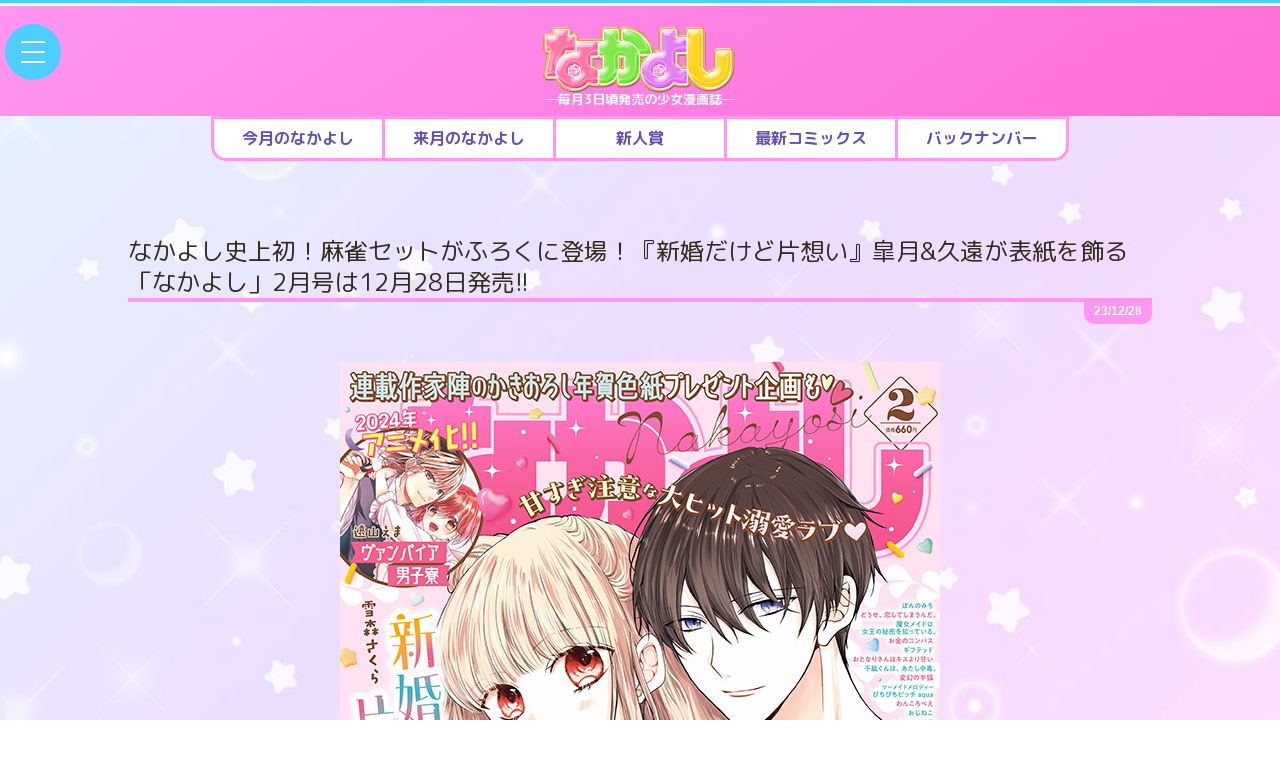

--- FILE ---
content_type: text/html; charset=UTF-8
request_url: https://nakayosi.kodansha.co.jp/news/20161201339.html
body_size: 21461
content:
<!DOCTYPE html>
<html lang="ja">
<head prefix="og: http://ogp.me/ns# fb: http://ogp.me/ns/fb# article: http://ogp.me/ns/article#">
<!-- Google Tag Manager -->
<script>(function(w,d,s,l,i){w[l]=w[l]||[];w[l].push({'gtm.start':
new Date().getTime(),event:'gtm.js'});var f=d.getElementsByTagName(s)[0],
j=d.createElement(s),dl=l!='dataLayer'?'&l='+l:'';j.async=true;j.src=
'https://www.googletagmanager.com/gtm.js?id='+i+dl;f.parentNode.insertBefore(j,f);
})(window,document,'script','dataLayer','GTM-TJP8MXS');</script>
<!-- End Google Tag Manager -->
<meta charset="UTF-8">
<meta http-equiv="X-UA-Compatible" content="IE=edge">
<!--head-cmn-->
<base href="https://nakayosi.kodansha.co.jp/" />
<meta name="author" content="なかよし公式サイト ">
<meta name="description" content="" />
<meta name="keywords" content="" />
<meta name="format-detection" content="telephone=no,address=no,email=no">
<meta name="viewport" content="width=device-width,initial-scale=1.0">
<link rel="canonical" href="https://nakayosi.kodansha.co.jp/">
<!--FAVICON-->
<link rel="icon" href="/_i/favicon.ico" sizes="any"><!-- 32×32 -->
<link rel="icon" href="/_i/icon.svg" type="image/svg+xml">
<link rel="apple-touch-icon" href="/_i//apple-touch-icon.png"><!-- 180×180 -->
<link rel="manifest" href="/_i//manifest.webmanifest">
<!--CSS-->
<link rel="stylesheet" type="text/css" href="https://kdmagpf.kodansha.co.jp/_s/css-reset_v30.css" media="all" />
<link rel="stylesheet" type="text/css" href="https://kdmagpf.kodansha.co.jp/_s/css-fw_v30.css?1768922863" media="all" />


<!--OGP-->
<meta property="og:title" content="なかよし史上初！麻雀セットがふろくに登場！『新婚だけど片想い』皐月&久遠が表紙を飾る「なかよし」2月号は12月28日発売!!">
<meta property="og:type" content="article">
<meta property="og:url" content="https://nakayosi.kodansha.co.jp/news/20161201339.html">
<meta property="og:image" content="content/images/_magazine/2402.jpg">
<meta property="og:site_name" content="なかよし公式サイト">
<meta property="og:description" content="">
<meta property="og:locale" content="ja_JP">
<meta name="twitter:card" content="summary_large_image">
<meta name="twitter:site" content="@nakayosi_manga">
<!-- Font Awesome -->
<link rel="stylesheet" href="https://use.fontawesome.com/releases/v6.4.2/css/all.css" integrity="sha384-oS3vJWv+0UjzBfQzYUhtDYW+Pj2yciDJxpsK1OYPAYjqT085Qq/1cq5FLXAZQ7Ay" crossorigin="anonymous">
<link rel="stylesheet" href="https://use.fontawesome.com/releases/v5.8.2/css/all.css" integrity="sha384-oS3vJWv+0UjzBfQzYUhtDYW+Pj2yciDJxpsK1OYPAYjqT085Qq/1cq5FLXAZQ7Ay" crossorigin="anonymous">

<!-- Google Fonts -->
<link rel="preconnect" href="https://fonts.googleapis.com">
<link rel="preconnect" href="https://fonts.gstatic.com" crossorigin>
<link href="https://fonts.googleapis.com/css2?family=Fredoka+One&family=M+PLUS+Rounded+1c:wght@100;300;400;500;700;800;900&family=Roboto+Condensed:ital,wght@0,300;0,400;0,700;1,300;1,400;1,700&family=Roboto:ital,wght@0,100;0,300;0,400;0,500;0,700;0,900;1,100;1,300;1,400;1,500;1,700;1,900&display=swap" rel="stylesheet"> 

<script src="https://ajax.googleapis.com/ajax/libs/jquery/2.2.4/jquery.min.js"></script>
<script src="https://cdnjs.cloudflare.com/ajax/libs/iScroll/5.2.0/iscroll.min.js"></script>
<script src="https://cdnjs.cloudflare.com/ajax/libs/drawer/3.1.0/js/drawer.min.js"></script>
<script type="text/javascript" src="https://kdmagpf.kodansha.co.jp/_s/js-b.js?1768922863"></script>
<!--[if lt IE 8]><script src="https://cdnjs.cloudflare.com/ajax/libs/selectivizr/1.0.2/selectivizr.js"></script><![endif]-->
<script src="https://cdnjs.cloudflare.com/ajax/libs/jquery.matchHeight/0.7.2/jquery.matchHeight-min.js"></script>
<script>
jQuery(document).ready(function($) {
$('.mH').matchHeight();
});
</script>
<script type="text/javascript" src="https://kdmagpf.kodansha.co.jp/_s/jquery.nailthumb.1.1.min.js"></script>
<link href="https://kdmagpf.kodansha.co.jp/_s/jquery.nailthumb.1.1.min.css" type="text/css" rel="stylesheet" />
<style type="text/css" media="screen">
        .thumbnailogp {
            width: 70px;
            height: 70px;
        }
</style>



	<title>なかよし史上初！麻雀セットがふろくに登場！『新婚だけど片想い』皐月&久遠が表紙を飾る「なかよし」2月号は12月28日発売!!｜なかよし公式サイト毎月3日頃発売の少女漫画誌</title>
	<link rel="stylesheet" type="text/css" href="https://kdmagpf.kodansha.co.jp/_s/css-news_v30.css?1768922863" media="all" />
	<link rel="stylesheet" type="text/css" href="https://kdmagpf.kodansha.co.jp/_s/moae_default.css?1768922863" media="all" />
	<link rel="stylesheet" type="text/css" href="/_s/css-nakayosi_v30.css?1768922863" media="all" />
</head>

<body class="drawer drawer--left bg-c">
<!-- Google Tag Manager (noscript) -->
<noscript><iframe src="https://www.googletagmanager.com/ns.html?id=GTM-TJP8MXS"
height="0" width="0" style="display:none;visibility:hidden"></iframe></noscript>
<!-- End Google Tag Manager (noscript) -->

<article id="Nakayosi_Base">

	<!--GlobalHeader-->
	<header id="HDR_v30">
		<h1 id="maglogo"><a href="/"><img src="/_i/nakayosi_logo_w500_c.png" alt="なかよし公式サイト " /></a></h1>
		<a href="search.html" id="searchBtn"><i class="fa-solid fa-magnifying-glass"></i></a>
		<h2 id="hdrH2">─毎月3日頃発売の少女漫画誌─</h2>
	</header>
	
		
	

	<!--GlobalMenu-->
	<button type="button" class="drawer-toggle drawer-hamburger">
		<span class="sr-only">toggle navigation</span>
		<span class="drawer-hamburger-icon"></span>
	</button>
	<nav class="drawer-nav">
		<ul class="drawer-menu">
			<li class="mB30"><a href="/">なかよし公式サイト HOME</a></li>
			<li class="mo"><a href="latest/">なかよし最新号</a>
				<ul>
					<li><a href="latest/lineup.html">連載中作品一覧</a></li>
					<li><a href="latest/bn.html">バックナンバー</a></li>
				</ul>
			</li>
			<li><a href="c/">作品一覧と試し読み</a></li>
			<li><a href="comics/">最新コミックス</a></li>
			<li><a href="a/">著者一覧</a></li>
			<li><a href="rookie/">新人賞</a></li>
			<li><a href="news/">おしらせ</a></li>
		</ul>
	</nav>

<ul id="HDR_TAB_v30">
	<li><a href="latest/"><h2>今月のなかよし</h2></a></li>
		<li><a href="latest/2026/3.html"><h2>来月のなかよし</h2></a></li>
	<li><a href="rookie/"><h2>新人賞</h2></a></li>
	<li><a href="comics/"><h2>最新コミックス</h2></a></li>
	<li><a href="latest/bn.html"><h2>バックナンバー</h2></a></li>
</ul>

	<!-- * * * MAIN CTS * * * -->

	<section id="PLAv30" class="mainSS">

		<div id="NWSv30_Inr">

			<!-- NEWS INNER L -->
			<div id="NWSv30_Inr-L">
				<h1 class="mainSS_ttl ">なかよし史上初！麻雀セットがふろくに登場！『新婚だけど片想い』皐月&久遠が表紙を飾る「なかよし」2月号は12月28日発売!!</h1>
				<div class="aDateArea "><span class="aDate">23/12/28</span></div>

				<div id="PLAv30_eC">
					<img src="content/images/_magazine/2402.jpg" alt="" />
					
				</div>

				<style type="text/css">

.marker-yellow {
background: linear-gradient(transparent 60%, #fff274 90%);
}

a { color: #f357ba; text-decoration: none; }
a:hover { color: #f357ba; text-decoration: underline; }
a:hover img{
 opacity:0.6;
 filter:alpha(opacity=60);
 -ms-filter: "alpha( opacity=60 )";
 } 
 
</style>

<div id="info_detail">
<br />

表紙&巻頭カラーを飾るのは、ドキドキ最高潮♪ <a href="/c/shinkondakedo.html" target="_blank">『新婚だけど片想い』</a>（雪森さくら）の皐月&久遠。2人の胸キュン同居ラブからますます目が離せない！<br /><br /><br />

<h3 class="midashi">なかよし史上初！ふろくは『ぽんのみち』特製☆カード麻雀セット</h3><br />

<center><img src="content/images/news/2402/01.jpg" style="width:90%; display:block;" /></center><br /><br />

いよいよ1月からTVアニメがスタート！コミカライズ<a href="/c/ponnomichi.html" target="_blank">『ぽんのみち』</a>（原作：IIS-P、まんが：卯花つかさ、キャラクター原案：春場ねぎ）。放送開始を記念して、なんとなかよし史上初！麻雀セットがふろくに登場！<br /><br />

牌（パイ）はカードだから持ち運びラクチン♪ カードと点棒が全部収納できるプラスチック製のボックス、そしてスタンド内には、なしこたちのかわいいイラストが…★<br /><br />

『ぽんのみち』特製☆カード麻雀セットをゲットして、放送開始まで遊びながら待っていてね！<br /><br /><br />

<h3 class="midashi">大人気スピンオフ『ひろがるスカイ！プリキュア』が最終回</h3><br />

アニメのスピンオフ連載<a href="/c/hs_PRECURE.html" target="_blank">『ひろがるスカイ！プリキュア』</a>（原作：東堂いづみ、まんが：上北ふたご）がいよいよ完結！ぜひ最後までお見逃しなく！<br /><br />

ほかにも、TVアニメ化決定でさらに大盛りあがり！今年イチバンの注目作品まちがいなしっ！の<a href="/c/vampire.html" target="_blank">『ヴァンパイア男子寮』</a>（遠山えま）の最新話が読めるのは「なかよし」だけ！ <br /><br />

まんがもふろくも盛りだくさんな「なかよし」2月号は、12月28日（木）発売です♪
<br /><br /><br />

┈┈┈┈┈┈┈┈┈┈┈┈<br />
<span class="midashi">■「なかよし」2月号<br />
2023年12月28日（木）発売<br />
価格660円（税込）</span><br />
<br />
▼詳しくはこちらのサイトをチェック！<br />
・公式サイト「なかよし」<br />
<a href="https://nakayosi.kodansha.co.jp/">https://nakayosi.kodansha.co.jp/</a><br />
<br />
・公式X「なかよし編集部」<br />
<a href="https://twitter.com/nakayosi_manga">https://twitter.com/nakayosi_manga</a><br />
<br />
・公式インスタグラム「なかよし編集部」<br />
<a href="https://www.instagram.com/nakayosi_photo/">https://www.instagram.com/nakayosi_photo/</a><br />
<br />
<br />
（ライター・ちゃんめい）<br />
<br />
<style> ul.kome li:before{  content: "※ ";  margin-left: -1.3em;} ul.kome li{margin-left: 1.3em; font-size:80%;} .midashi {font-weight:bold; color:#ff59b3; } /*まずはお決まりのボックスサイズ算出をborer-boxに */ *, *:before, *:after {   -webkit-box-sizing: inherit;   box-sizing: inherit; }  html {   -webkit-box-sizing: border-box;   box-sizing: border-box;   font-size: 62.5%;/*rem算出をしやすくするために*/ }  .btn, a.btn, button.btn {   font-size: 1.6rem;   font-weight: 700;   line-height: 1.5;   position: relative;   display: inline-block;   padding: 1rem 4rem;   cursor: pointer;   -webkit-user-select: none;   -moz-user-select: none;   -ms-user-select: none;   user-select: none;   -webkit-transition: all 0.3s;   transition: all 0.3s;   text-align: center;   vertical-align: middle;   text-decoration: none;   letter-spacing: 0.1em;   color: #212529;   border-radius: 0.5rem; } a.btn--yellow {  color: #000;  background-color: #fff100;  border-bottom: 5px solid #ccc100;} a.btn--yellow:hover {  margin-top: 3px;  color: #000;  background: # fff20a;  border-bottom: 2px solid #ccc100;} </style></div>



				


				

				<section class="ssNW_inr">
					<ul>
					
					
					
					
					</ul>
				</section>
			</div>

			<!-- NEWS INNER R -->
			<div id="NWSv30_Inr-R" class="mT100">
				<section id="NWSv30">
					<h2 class="h2_bdr">NEWS</h2>
					<ul class="LI_wT">
					<li><a href="sp/ghosthunt.html" target="_blank"><figure class="nailthumb-container thumbnailogp"><img src="content/images/_kc/ghosthunt01.jpg" alt="" /></figure><div>『ゴーストハント 愛蔵版』(全5巻)刊行スタート!! 特設ページをUPしました!!<span>26/01/13</span><span class="newicon">New!</span></div></a></li><li><a href="news/kc2601_04.html" target="_blank"><figure class="nailthumb-container thumbnailogp"><img src="content/images/_kc/gifted11.jpg" alt="" /></figure><div>☆★1月13日(火)、『ギフテッド(11)』発売!!★☆<span>26/01/13</span><span class="newicon">New!</span></div></a></li><li><a href="news/kc2601_03.html" target="_blank"><figure class="nailthumb-container thumbnailogp"><img src="content/images/_kc/koishima13.jpg" alt="" /></figure><div>☆★1月13日(火)、『どうせ、恋してしまうんだ。(13)』発売!!★☆<span>26/01/13</span><span class="newicon">New!</span></div></a></li><li><a href="news/kc2601_02.html" target="_blank"><figure class="nailthumb-container thumbnailogp"><img src="content/images/_kc/ghosthunt02.jpg" alt="" /></figure><div>☆★1月13日(火)、『ゴーストハント 愛蔵版(2)』 発売!!★☆<span>26/01/13</span><span class="newicon">New!</span></div></a></li><li><a href="news/kc2601_01.html" target="_blank"><figure class="nailthumb-container thumbnailogp"><img src="content/images/_kc/ghosthunt01.jpg" alt="" /></figure><div>☆★1月13日(火)、『ゴーストハント 愛蔵版(1)』 発売!!★☆<span>26/01/13</span><span class="newicon">New!</span></div></a></li><li><a href="news/251227.html" target="_blank"><figure class="nailthumb-container thumbnailogp"><img src="content/images/_magazine/2602.jpg" alt="" /></figure><div>「なかよし」1000号! 12月27日(土)発売のなかよし2月号は、happyがぎゅぎゅっとつまったトクベツなアニバーサリー号♪ ふろくの『しゅごキャラ!』アニバーサリートランプにも視線集中!<span>25/12/27</span><span class="newicon">New!</span></div></a></li><li><a href="news/kc2512_06.html" target="_blank"><figure class="nailthumb-container thumbnailogp"><img src="content/images/_kc/shugochara_jj03_tokusou.jpg" alt="" /></figure><div>☆★12月12日(金)、『しゅごキャラ! ジュエルジョーカー(3) キラキラスリーブケース&イラストカード付き特装版』 発売!!★☆<span>25/12/12</span><span class="newicon">New!</span></div></a></li><li><a href="news/kc2512_05.html" target="_blank"><figure class="nailthumb-container thumbnailogp"><img src="content/images/_kc/shugochara_jj03.jpg" alt="" /></figure><div>☆★12月12日(金)、『しゅごキャラ! ジュエルジョーカー(3)』 発売!!★☆<span>25/12/12</span><span class="newicon">New!</span></div></a></li><li><a href="news/kc2512_04.html" target="_blank"><figure class="nailthumb-container thumbnailogp"><img src="content/images/_kc/oujinosairen01.jpg" alt="" /></figure><div>☆★12月12日(金)、『王子の最恋(1)』 発売!!★☆<span>25/12/12</span><span class="newicon">New!</span></div></a></li><li><a href="news/kc2512_03.html" target="_blank"><figure class="nailthumb-container thumbnailogp"><img src="content/images/_kc/harumei03.jpg" alt="" /></figure><div>☆★12月12日(金)、『ハルメイ(3)』 発売!!★☆<span>25/12/12</span><span class="newicon">New!</span></div></a></li>
					</ul>
					<nav class="udrLk"><a href="news/">もっと見る<i class="fa fa-chevron-right" aria-hidden="true"></i></a></nav>
				</section>
			</div>

		</div>

	</section><!-- end mainSS -->



	<!-- * * * END MAIN CTS * * * -->


	<!--FooterBanner-->
	<ul id="ssFB_v30" class="mainSS">
<li><a href="https://comic-days.com/premium" target="_blank"><img src="content/images/_banner/bnr_comicdays.png" alt="" /></a></li><li><a href="https://palcy.jp/" target="_blank"><img src="content/images/_banner/bnr_palcy02.png" alt="" /></a></li><li><a href="https://kc.kodansha.co.jp/title?code=1000000201" target="_self"><img src="/content/images/_banner/bnr_ssr.jpg" alt="" /></a></li><li><a href="http://ccsakura-official.com/25th/" target="_blank"><img src="/content/images/_banner/bnr_sakura20210507.jpg" alt="" /></a></li><li><a href="https://shugochara.com/" target="_blank"><img src="/content/images/_banner/bnr_shugochara.png" alt="" /></a></li>
<li><a href="https://youtu.be/fJZrmX9oWj4" target="_blank"><img src="content/images/_banner/footer_stopkaizokuban2023.jpg" alt="" /></a></li><li><a href="https://www.kodansha.co.jp/" target="_blank"><img src="/content/images/_banner/bnr-kb200_600.jpg" alt="" /></a></li>
	</ul>

	<div id="ftrCloud"></div>
	<!--GlobalFooter-->
	<footer>
		<!--SocialMenu-->
		<nav id="ftrLogoMenu">
			<a href="/"><img src="/_i/nakayosi_logo_w500_wht.png" alt="" id="ftrLogoMenu_M" /></a>
			<a href="https://twitter.com/nakayosi_manga" target="_blank" id="ftrLogoMenu_T"><i class="fab fa-twitter"></i></a>
		</nav>
		<!-- Footer Menu-->
		<nav id="ftrNavi">
			<ul>
				<li><a href="latest/">なかよし最新号</a>
					<ul>
						<li><a href="latest/lineup.html">なかよしの連載まんが</a></li>
						<li><a href="latest/lineup.html">過去の連載まんが</a></li>
						<li><a href="latest/bn.html">バックナンバー</a></li>
					</ul>
				</li>
				<li>
					<ul>
						<li><a href="c/">作品一覧と試し読み</a></li>
						<li><a href="comics/">最新コミックス（単行本）</a></li>
						<li><a href="a/">著者一覧</a></li>
						<li><a href="rookie/">新人賞</a></li>
					</ul>
				</li>
				<li>
					<ul>
						<li><a href="news/">おしらせ</a></li>
						<li><a href="https://www.kodansha.co.jp/inquiry.html" target="_blank" rel="noopener noreferrer">お問い合わせ</a></li>
						<li><a href="https://www.kodansha.co.jp/privacy/" target="_blank" rel="noopener noreferrer">プライバシー・ポリシー</a></li>
						<li><a href="https://kc.kodansha.co.jp/" target="_blank" rel="noopener noreferrer">講談社コミックプラス</a></li>
					</ul>
				</li>
			</ul>
		</nav>
		<div class="abjInfo">
			<a href="/abj/"><img src="/_i/1037_1040_b.svg" alt="ABJマーク"></a>
			<p class="mB10">なかよし公式サイトは<br class="spview" />正規版配信サイトマークを取得したサービスです。</p>
			<p>Copyright &copy; 2008-2026&nbsp;<br class="spview" /><a href="http://www.kodansha.co.jp/" target="_blank">Kodansha</a> Ltd. All Rights Reserved.<br class="spview" />このサイトのデータの著作権は講談社が保有します。<br class="spview" />無断複製転載放送等は禁止します。</p>
		</div>
	</footer>

	<script>
		function copyToClipboard(index) {
			var copyTarget = document.getElementById("copyTarget" + index);
			copyTarget.select();
			document.execCommand("Copy");
			alert("コピーしました！：" + copyTarget.value);
		}
	</script>


    <script type="text/javascript">
        jQuery(document).ready(function() {
            jQuery('.nailthumb-container').nailthumb();
        });
    </script>


<div id="page-top">

	<!--Share-->
	<section id="ssShareBox_V" class="maxSS">
		<h2>シェアする</h2>
		<div>
			<ul>
				<li class="clBox">
					<input type="hidden" id="copyTarget9999" class="copySample" type="text" value='https://nakayosi.kodansha.co.jp/news/20161201339.html' readonly="readonly" />
					<button class="copyBtn" onclick="copyToClipboard(9999)"><i class="fas fa-link"></i></button>
				</li>
				<li class="twBox"><a href="https://twitter.com/share?url=https://nakayosi.kodansha.co.jp/news/20161201339.html&text=%E3%81%AA%E3%81%8B%E3%82%88%E3%81%97%E5%8F%B2%E4%B8%8A%E5%88%9D%EF%BC%81%E9%BA%BB%E9%9B%80%E3%82%BB%E3%83%83%E3%83%88%E3%81%8C%E3%81%B5%E3%82%8D%E3%81%8F%E3%81%AB%E7%99%BB%E5%A0%B4%EF%BC%81%E3%80%8E%E6%96%B0%E5%A9%9A%E3%81%A0%E3%81%91%E3%81%A9%E7%89%87%E6%83%B3%E3%81%84%E3%80%8F%E7%9A%90%E6%9C%88%26%E4%B9%85%E9%81%A0%E3%81%8C%E8%A1%A8%E7%B4%99%E3%82%92%E9%A3%BE%E3%82%8B%E3%80%8C%E3%81%AA%E3%81%8B%E3%82%88%E3%81%97%E3%80%8D2%E6%9C%88%E5%8F%B7%E3%81%AF12%E6%9C%8828%E6%97%A5%E7%99%BA%E5%A3%B2%21%21" target="blank"><i class="fab fa-twitter"></i></a></li>
				<li class="fbBox"><a href="https://www.facebook.com/share.php?u=https://nakayosi.kodansha.co.jp/news/20161201339.html" onclick="window.open(this.href, 'FBwindow', 'width=650, height=450, menubar=no, toolbar=no, scrollbars=yes'); return false;" target="blank"><i class="fab fa-facebook-f"></i></a></li>
				<li class="liBox"><a href="https://line.me/R/msg/text/?『なかよし史上初！麻雀セットがふろくに登場！『新婚だけど片想い』皐月&久遠が表紙を飾る「なかよし」2月号は12月28日発売!!』https://nakayosi.kodansha.co.jp/news/20161201339.html" class="line_share" target="_blank"><img src="https://kdmagpf.kodansha.co.jp/_i/LINE_icon_txt.svg" alt="LINEで送る" id="gtop_lineLogo" /></a></li>
				<li class="hbBox"><a href="https://b.hatena.ne.jp/entry/https://nakayosi.kodansha.co.jp/news/20161201339.html" target="_blank"><img src="https://kdmagpf.kodansha.co.jp/_i/hatenabm_logo.svg" alt="はてなブックマークに追加" id="gtop_hatenaLogo" /></a></li>
			</ul>
		</div>
	</section>

	<!-- ToTop -->
	<a id="move-page-top"><i class="fa fa-chevron-up"></i></a>

</div><!-- / page-top -->

<script type="text/javascript" src="https://kdmagpf.kodansha.co.jp/_s/js-a.js"></script>
</article>
</body>
</html>

<!--
Mem : 1.3 MB, MySQL: 0.2395 s, 126 request(s), PHP: 0.0340 s, total: 0.2735 s, document retrieved from database.
-->

--- FILE ---
content_type: text/css
request_url: https://kdmagpf.kodansha.co.jp/_s/css-news_v30.css?1768922863
body_size: 2978
content:
@charset "utf-8";
/* Colors of Mag
Morning			#96d20f
Morning two		#1e94d4
*/

/* =================== NEWS ========================= */
	#NWSv30_Inr {
		/* background: #eef; */
		font-size: 0;
		margin: 0 auto;
	}
		#NWSv30_Inr-L,
		#NWSv30_Inr-R {
			font-size:16px;
			font-size:1.6rem;
			padding: 0;
		}
			#PLAv30 #NWSv30_Inr-L,
			#PLAv30 #NWSv30_Inr-R {
				display: block;
			}
			#PLAv30 #NWSv30_Inr-L {
				/* background: #adf; */
				margin: 0 0 5%;
			}
			#PLAv30 #NWSv30_Inr-R {
				/* background: #def; */
				margin: 0;
			}
			#PLBv30 #NWSv30_Inr-L,
			#PLBv30 #NWSv30_Inr-R {
				display: inline-block;
				vertical-align: top;
			}
			#PLBv30 #NWSv30_Inr-L {
				/* background: #adf; */
				margin: 0 5% 0 0;
				width: 65%;
			}
			#PLBv30 #NWSv30_Inr-R {
				/* background: #def; */
				margin: 0;
				width: 30%;
			}



/* ====================================================================
RESPONSIVE
==================================================================== */

/* ----------------------------------------------------------------
                              1280
------------------------------------------------------------------- */
@media screen and (max-width: 1280px) {
}/* 1280px */


/* ----------------------------------------------------------------
                              960
------------------------------------------------------------------- */
@media screen and (max-width: 960px) {
	/* =================== NEWS ========================= */
			#PLBv30 #NWSv30_Inr-L,
			#PLBv30 #NWSv30_Inr-R {
				display: block;
			}
			#PLBv30 #NWSv30_Inr-L,
			#PLBv30 #NWSv30_Inr-R  {
				margin: 0 0 5%;
				width: auto;
			}
}/* 960px */


/* ----------------------------------------------------------------
                              720
------------------------------------------------------------------- */
@media screen and (max-width: 720px) {
}/* 720px */


/* ----------------------------------------------------------------
                              640
------------------------------------------------------------------- */
@media screen and (max-width: 640px) {
} /* 640 */


/* ----------------------------------------------------------------
                              540
------------------------------------------------------------------- */
@media screen and (max-width: 540px) {
}/* 540px */


/* ----------------------------------------------------------------
                              480
------------------------------------------------------------------- */
@media screen and (max-width: 480px) {
}/* 480px */


/* ----------------------------------------------------------------
                              420
------------------------------------------------------------------- */
@media screen and (max-width: 420px) {
}/* 420px */


/* ----------------------------------------------------------------
                              360
------------------------------------------------------------------- */
@media screen and (max-width: 360px) {
}/* 360px */


--- FILE ---
content_type: text/css
request_url: https://nakayosi.kodansha.co.jp/_s/css-nakayosi_v30.css?1768922863
body_size: 45457
content:
@charset "utf-8";
/* Colors of Mag
Pink (COLOR-A)		#ff96f2;
Pink 2 				#ff6dd4;
Pink 3				#ff70d6;
Aqua (COLOR-B)		#4cceff;
Aqua Text			#4cceff;
Yellow (COLOR-C)	#feda72;
Green				#61cb8f;
Orange				#ffbe23;
Mango				#ffc294;
Light Pink			#ffbaf6;
Light Purple		#cc96ff;
Purple				#b578f0;
Gray				#2d2d2d;
BROWN				#342a1d;
ComicDAYS			#dc5448
*/

/*
FONTS
font-family: 'Fredoka One', cursive;
font-family: 'M PLUS Rounded 1c', sans-serif;
font-family: 'Roboto', sans-serif;
font-family: 'Roboto Condensed', sans-serif;
*/

/* =================== BASE STRUCTURE for SITE ========================= */
	body {
		border-top: 3px solid #4cceff; /* COLOR-B */
		color: #342a1d;
		font-weight: 600;
	}
/*
	body.bg-a {
		background: url("/_i/nakayosi_base_bg-a.png");
	}
	body.bg-b {
		background: url("/_i/nakayosi_base_bg-b.png");
	}
	body.bg-c {
		background: url("/_i/nakayosi_base_bg-c.jpg");
		background-attachment: fixed;
		background-size: cover;
	}
*/
body.bg-c:before{
	background: url("/_i/nakayosi_base_bg-c30.jpg") center no-repeat;
	background-size:cover;
	content:"";
	display:block;
	position:fixed;
	top:0;
	left:0;
	z-index:-1;
	width:100%;
	height:100vh;
}






	#Nakayosi_Base {
		/* background: rgba(255,255,255,.5); WHT */
	}
	/* DRAWER MENU */
	.drawer-menu li {
		font-family: 'M PLUS Rounded 1c', sans-serif;
		font-size: 16px;
		font-size: 1.6rem;
	}
	.drawer-menu li a:hover {
		background: #4cceff; /* COLOR-B */
	}
	.drawer-hamburger {
		background: #4cceff; /* COLOR-B */
		top: 24px;
	}
	.drawer-hamburger:hover {
		background: #feda72; /* COLOR-B */
	}
	.drawer-hamburger-icon,
	.drawer-hamburger-icon:after,
	.drawer-hamburger-icon:before {
		background-color: #fff;
	}

	h1,h2,h3,h4,h5,h6 {
		font-family: 'M PLUS Rounded 1c', sans-serif;
		font-weight: 700;
	}

/* =================== FRAMEWORK for SITE ========================= */
	/* Text */
	.udrLk a {
		border-color: #ff96f2 !important; /* COLOR-A */
	}
	.newicon {
		background: #feda72 !important !important; /* COLOR-A */
	}
	.mainSS h2,
	.maxSS h2,
	h2.h2_bdr,
	.ss_h2 h2,
	.blockSS h2,
	.bdrTitle {
		border-bottom: solid 2px #4cceff;
		font-size: 14px !important;
		font-size: 1.4rem !important;
		padding-bottom: 5px;
	}


/* =================== HEADER ========================= */
	/* HEADER for SITE */
	#HDR_v30 {
		background: linear-gradient(145deg, #ff96f2, #ff6dd4);
		border-top: 3px solid #fff;
		margin: 0;
		padding: 15px 0;
	}
		#maglogo a img {
			width: 200px;
		}
		#hdrH2 {
			bottom: 5px;
			/* color: #4cceff; COLOR-B text */
			color: #fff;
			font-family: 'M PLUS Rounded 1c', sans-serif;
			font-size: 13px;
			font-size: 1.3rem;
			font-weight: 700 !important;
		}

	#HDR_TAB_v30 {
		/* background: rgba(0,0,200,.5); */
		font-size: 0;
		margin: 0 auto 75px;
		max-width:960px;
		text-align: center;
		width: 95%;
	}
		#HDR_TAB_v30 li {
			background:#fff;
			border: 3px solid #ff96f2;
			display: inline-block;
			margin: 0 -1.5px;
			padding:10px 0;
			width: calc( ( 100% / 5 ) - 18px );
		}
		#HDR_TAB_v30 li:first-child {
			border-radius: 0 0 0 15px;
		}
		#HDR_TAB_v30 li:last-child {
			border-radius: 0 0 15px 0;
		}
			#HDR_TAB_v30 li h2 {
				color: #674fb8;
				font-size: 16px !important;
				font-size: 1.6rem !important;
			}
			#HDR_TAB_v30 li a:hover {
				color: #4cceff;
				filter: alpha(opacity=75);
				-moz-opacity: .75;
				opacity: .75;
			}


/* =================== FOOTER ========================= */
	/* FOOTER for SITE */
	#ftrCloud {
		/* background: #ff0; */
		background: url("/_i/nakayosi_base_bg-c_cloud.png") repeat-x;
		background-size: contain;
		content: "";
		display: block;
		height: 150px;
		margin: 0;
		padding: 0;
		width: 100%;
	}
	footer {
		background: linear-gradient(145deg, #ff96f2, #ff6dd4);
		color: #fff;
		font-family: 'M PLUS Rounded 1c', sans-serif;
	}
		 footer a {
			color: #fff !important;
		 }
			#ftrLogoMenu_M {
				width: 140px;
			}
			#ftrLogoMenu_M,
			#ftrLogoMenu_T,
			#ftrLogoMenu_F {
					-moz-opacity: .8;
				opacity: .8;
			}
			#ftrNavi>ul>li {
		 		font-size: 22px;
		 		font-size: 2.2rem;
				font-weight: 700;
			}
					#ftrNavi>ul>li>ul>li {
						font-size: 14px;
						font-size: 1.4rem;
						font-weight: 600;
					}


/* =================== JS ========================= */
	#page-top a {
		background: #4cceff; /* COLOR-B */
		color: #fff;
	}
	#page-top a:hover {
		background: #feda72; /* COLOR-C */
		color: #fff;
			filter: alpha(opacity=100);
			-moz-opacity: 1;
		opacity: 1;
	}
	/* AJaxSearch */
	#searchBtn {
		color: #fff !important;
	}
	#saku_ajaxSearch_form fieldset {
		background: #ff96f2 !important; /* COLOR-A */
	}
	#aS_Contents h1 {
		color: #4cceff !important; /* COLOR-A text */
	}
	#cho_ajaxSearch_form fieldset {
		background: #4cceff !important; /* COLOR-B */
	}
	#aS_Author h1 {
		color: #4cceff !important; /* COLOR-B text */
	}


/* =================== PLANE / CMN ========================= */
	/* PLANE */
		#PLCv30_eC {
			background: url("/_i/bg_org_stripe_30x400.png") repeat-x;
			background-size: contain;
			height: auto;
			padding: 0;
			position: relative;
			text-align: center;
		}
			#PLCv30_eC img {
				border: 1px solid #ff96f2; /* COLOR-A */
				display: block;
				line-height: 1;
				margin: 0 auto;
				max-width: 1200px;
				width: 98%;
			}
	/* CONTENTS LIST v4 */
	.cLv4 {
		/* background: rgba(200,100,100,.5); CHK */
	}
	.cLv4 li {
		width: 22%
	}
			.cv4T h3 {
				color: #4cceff; /* COLOR-A text */
			}
			.cv4C p {
				background: #ff96f2; /* COLOR-A */
				border-radius: 5px;
				color: #fff;
				display: block;
				line-height: 1.1;
				padding: 4px;
				position: relative;
				text-align: center;
			}
			.cv4C p:before {
				content: "";
				position: absolute;
				top: 100%;
				left: 50%;
				margin-left: -4px;
				border: 4px solid transparent;
				border-top: 4px solid #ff96f2; /* COLOR-A */
			}

	/* CONTENTS LIST v5 */
		/* G-TOP CLv5 */
	.cLv5 {
		/* background: rgba(200,100,100,.5); CHK */
	}
	.GTOP_CtsList.cLv5 li {
		/* background: rgba(0,100,100,.5); CHK */
		width: 17% /* margin 1.5% */
	}
		/* MAG CLv5 */
	#MAG_CtsList.cLv5 li {
		/* background: #aad; CHK */
		width: 29.3333333333% /* margin 1.5% */
	}
		/* PLANE-A CLv5 */
	#PLAv30 .cLv5 li {
		/* background: rgba(0,100,100,.5); CHK */
		width: 22% /* margin 1.5% */
	}


	/* Ditto Paging CMN */
		.ditto_pages {
			font-family: 'M PLUS Rounded 1c', sans-serif;
			font-weight: 600;
		}
			.ditto_page,
			.ditto_previous_link,
			.ditto_next_link {
				background: #feda72;
			}

	/* COMMON PARTS */
	.bc_ttl {
		padding: 0;
		margin: 0 0 20px;
	}
		.ss_h2 h2 {
			border-color: #ff96f2; /* COLOR-A */
			padding: 0 !important;
			margin: 0 0 20px;
			border-bottom: solid 2px;
			text-align: left;
		}
	.udrLk a {
		border-bottom: 2px solid #4cceff; /* COLOR-B */
	}
		.LI_wT li a span {
			background: #4cceff; /* COLOR-B */
			color: #000;
		}

	/* PLANE */
	.mainSS_ttl {
		border-bottom: 4px solid #000;
		line-height: 1.3;
		text-align: left;
	}
		.mainSS_ttl {
			border-color: #ff96f2; /* COLOR-A */
		}
			.aDate {
				background: #ff96f2; /* COLOR-A */
			}


	/* FROM MORNING */
	.highlighter {
		background: linear-gradient(transparent 50%, #a8eaff 50%);
	}
	.box-shadow {
		box-shadow: 2px 2px 8px rgba(0,0,0,0.3);
	}
	.textwrap {
		display: inline-block;
	}

	.verticalbar {
		padding: 0.6em 1.2em;/*文字周囲の余白（上下 左右）*/
		color: #494949;/*文字色*/
		background: #F6FDE7;/*背景色*/
		border-left: solid 5px #96D20F;/*左縦線（実線 太さ 色）*/
	}
	.stripe {
		color: #96D20F;
		text-align: center;
		padding: 0.25em;
		border-top: solid 2px #96D20F;
		border-bottom: solid 2px #96D20F;
		background: -webkit-repeating-linear-gradient(-45deg, #f8fff0, #f8fff0 3px,#f6fde7 3px, #f6fde7 7px);
		background: repeating-linear-gradient(-45deg, #f8fff0, #f8fff0 3px,#f6fde7 3px, #f6fde7 7px);
	}
	.fukidashi {
		color: #494949;
		position: relative;
		padding: 0.6em 1.2em;
		background: #f0fcd6;
		border-radius: 8px;
	}
	.fukidashi:before {
		content: "";
		position: absolute;
		top: 100%;
		left: 30px;
		width: 0;
		height: 0;
		border: 18px solid transparent;
		border-top: 16px solid #f0fcd6;
	}
	.drop-shadow {
		ilter: drop-shadow(4px 4px 8px rgba(0,0,0,0.5));
	}
	.drop-shadow-right {
		filter: drop-shadow(10px 20px 10px rgba(0,0,0,0.5));
	}
	.drop-shadow-left {
		filter: drop-shadow(-10px 20px 10px rgba(0,0,0,0.5));
	}
	.color-twitter {color: #1da1f2;}
	.color-pdf {color: #FF2116;}
	figure.overcap-bl {
		position: relative;
	}
	figure.overcap-bl figcaption {
		color: black;
		position: absolute;
		bottom: 0;
		left: 0;
		text-align: right;
		padding: 10px;
		mix-blend-mode: soft-light;
	}
	figure.overcap-wh {
	  position: relative;
	}
	figure.overcap-wh figcaption {
		color: white;
		position: absolute;
		bottom: 0;
		left: 0;
		text-align: right;
		padding: 10px;
		mix-blend-mode: overlay;
	}
	table.row {
		width: 100%;
		margin: 0 0 30px 0;
		table-layout: auto;
		border: 1px solid #776;
		border-collapse: collapse;
		vertical-align: middle;
	}
	table.row tr th,
	table.row tr td {
		vertical-align: middle;
		padding: 5px;
		border: 1px solid #776;
	}
	table.row tr th {
		background: none #8e8e80;
		color: #fff;
		font-weight: normal;
		text-align: center;
	}
	table.row tr td {
		background: none #fff;
		color: #333;
		font-weight: normal;
		text-align: center;
	}
	.ss_1Column {
		/* background: #ddc; CHK */
		margin: 0 auto 5%;
		max-width: 1600px;
		text-align: left;
		width: 80%;
	}

/* Colors of Mag
Pink (COLOR-A)		#ff96f2;
Pink 2 				#ff6dd4;
Pink 3				#ff70d6;
Aqua (COLOR-B)		#4cceff;
Aqua Text			#4cceff;
Yellow (COLOR-C)	#feda72;
Green				#61cb8f;
Orange				#ffbe23;
Mango				#ffc294;
Light Pink			#ffbaf6;
Light Purple		#cc96ff;
Purple				#b578f0;
Gray				#2d2d2d;
BROWN				#342a1d;
ComicDAYS			#dc5448
*/
	/* BTN */
	.btnBUY,
	.btnCTS,
	.btnDAYS,
	.btnDAYSPREMIUM,
	.btnPK,
	.btnRltd,
	.btnTRY,
	.btnQnS {
		font-family: 'M PLUS Rounded 1c', sans-serif;
		font-weight: 500;
		font-size: 16px;
		font-size: 1.6rem;
	}
	/* BUY */
	.btnBUY,
	.cLv4_BBTN .cdKCBTN,
	.cv5_BBTN .btnBUY {
		background: #4cceff;
		box-shadow: 1px 1px 0 1px #b59fe7 !important;
	}
	/* TRIAL */
	.btnTRY {
		/* background: #4cceff; */
		background: #ff96f2;
		box-shadow: 1px 1px 0 1px #b59fe7 !important;
	}
	#ctsTrialBtn .btnDAYS {
		background: #ff96f2;
		box-shadow: 1px 1px 0 1px #b59fe7 !important;
	}
	#ctsTrialBtn .btnTRY img {
		display: inline-block;
		height: auto;
		margin: 0 5px 0 0;
		vertical-align: middle;
		width: 80px;
	}
	/*
		#ctsTrialBtn .btnTRY img,
		.cv4_TBTN .btnTRY img {
			display: block;
			margin: 0 auto;
			width: 50px;
		}
	*/
	/* Q And S */
	.btnQnS {
		background: #1dcf8a;
		border-radius: 5px;
		box-shadow: 1px 1px 0 1px #b59fe7 !important;
		color: #fff;
		display: block;
		font-weight: 600;
		font-size: 20px;
		font-size: 2rem;
		line-height: 1;
		margin:  0 0 15px;
		padding: 15px 5px;
		text-align: center;
	}
		.btnQnS i {
			margin: 0 5px 3px 0;
		}
	/* CTS */
	.gTopMagSpec .btnCTS,
	.MAG_Btn .btnCTS {
		background: #ff96f2;
	}
		.gTopMagSpec .btnCTS,
		.gTopMagSpec .btnBUY {
			padding: 5px 10px;
		}
		.gTopMagSpec .btnCTS,
		.gTopMagSpec .btnBUY,
		.gTopMagSpec .btnDAYS,
		.gTopMagSpec .btnDAYSPREMIUM,
		.MAG_Btn .btnCTS,
		.MAG_Btn .btnBUY,
		.MAG_Btn .btnDAYS,
		.MAG_Btn .btnDAYSPREMIUM {
			border-radius: 100px;
		}
	/* DAYS */
	.gTopMagSpec .btnDAYS,
	.MAG_Btn .btnDAYS,
	#ctsComic li .btnDAYS  {
			background: #ff9c00;
			box-shadow: 1px 1px 0 1px #b59fe7 !important;
		}
			#ctsRSS .cdKCBTN img {
				max-width: 120px !important;
				width: 70% !important;
			}
	/* NEXT */
	.magNextBtn .btnNEXT,
	.magNext .btnNEXT {
		border-top: 2px solid #ff70d6;
		border-bottom: 2px solid #ff70d6;
		color: #ff70d6;
		font-family: 'M PLUS Rounded 1c', sans-serif;
		font-size: 24px;
		font-size: 2.4rem;
		font-style: normal;
		font-weight: 700;
		line-height: 1;
		padding: 20px 5px;
		text-align: center;
	}
	/* CONTENTS LIST */
	.cLv4 .btnTRY,
	.cLv4 .btnBUY,
	.cLv5 .btnTRY,
	.cLv5 .btnBUY {
		font-size: 14px;
		font-size: 1.4rem;
	}
	.cdKCBTN .btnDAYS,
	.cv4_BBTN .btnDAYS,
	.cv4_BBTN .btnDAYS,
	.cv5_TBTN .btnDAYS,
	.cv5_BBTN .btnDAYS {
		background: #ff9c00;
		font-size: 11px;
		font-size: 1.1rem;
	}
	.cv4_BBTN .btnDAYS img,
	.cv4_BBTN .btnDAYS img,
	.cv5_TBTN .btnDAYS img,
	.cv5_BBTN .btnDAYS img {
		width: 100px !important;
	}


/* =================== G-TOP ========================= */

	#ssMag_Inr_v301 {
		/* background: rgba(255,140,0,.3); CHK */
		margin: 0 auto 50px;
		max-width: 1400px;
		width: 95%;
	}
			#ssMI_v301-L {
				/* background: rgba(200,180,200,.2); CHK */
			}
				.ssMag_v301{
					/* background: rgba(100,145,230,.2); CHK */
					margin: 0;
					position: relative;
				}
			#ssMI_v301-R {
				/* background: rgba(100,240,100,.2); CHK */
			}

	/* G-TOP MAG  */
	#gTopMagSpecArea .MAG_Title_Area {
		/* background: rgba(200,200,100,.5); CHK */
		position: relative;
	}
	#gTopMagSpecArea .MAG_Title_Area,
	#gTopMagSpecArea .MAG_Spec_Area {
		display: inline-block;
		font-size: 0;
		margin: 0;
		padding: 0;
		vertical-align: bottom;
	}
		#gTopMagSpecArea .MAG_Title_Area h1 img {
			display: block;
			height: auto;
			margin: 0;
			max-width: 500px;
			padding: 0;
			width: 16vw;
			line-height: 1;
		}
			#gTopMagSpecArea .Mag_BDG {
				/* background: #ff70d6;
				border-radius: 40px; CHK */
				background: url("/_i/nakayosi_badge_pink.png") no-repeat;
				background-size: contain;
				font-family: 'M PLUS Rounded 1c', sans-serif;
				font-size: 20px !important;
				font-size: 2rem !important;
				font-weight: 500;
				height: 80px;
				position: absolute;
				right: auto;
				left: -20px;
				width: 80px;
			}
	.MAG_Spec_Area {
		font-family: 'M PLUS Rounded 1c', sans-serif !important;
		font-size: 0;	
		font-weight: 600;
		line-height: 1.2;
	}
		#gTopMagSpecArea .MAG_Spec_NumStyle_L,
		#gTopMagSpecArea .MAG_Spec_NumStyle_R {
			display: inline-block;
			font-size: 0;
			margin: 0;
			padding: 0;
			vertical-align: bottom;
	}
		#gTopMagSpecArea .MAG_Spec_NumStyle_L {
			/* background: rgba(200,100,100,.5); CHK */
			line-height: 1;
			margin: 0;
			padding: 0;
		}
		#gTopMagSpecArea .MAG_Spec_NumStyle_R {
			/* background: rgba(100,200,100,.5); CHK */
			padding: 6px 0 8px 5px;
		}
				.Mag_spec_C {
					color: #ff70d6;
					display: block;
					font-family: 'M PLUS Rounded 1c', sans-serif !important;
					font-weight: 800;
					line-height: 1 !important;
					margin: 0 0 5px;
				}
				#gTopMagSpecArea .MAG_Spec_Area .Mag_spec_C {
					/* background: rgba(100,0,130,.5); CHK */	
					font-size: 2.5vw;
				}
				.MAG_Spec_Num {
					color: #ff70d6;
					font-family: 'Fredoka One', sans-serif !important;
					font-weight: 500;
					line-height: 1 !important;
				}
				#gTopMagSpecArea .MAG_Spec_Area .MAG_Spec_Num {
					font-size: 5.5vw;
				}
	.MAG_Spec_NumStyle_B {
		color: #4cceff;
		font-family: 'M PLUS Rounded 1c', sans-serif !important;
		font-weight: 600;
		line-height: 1 !important;
	}
	#gTopMagSpecArea .MAG_Spec_NumStyle_B {
		/* background: rgba(100,200,0,.5); CHK */
		font-size: 14px;
		font-size: 1.4rem;
	}
		.MAG_Catch {
			background: #fff;
			color: #4cceff;
			font-family: 'M PLUS Rounded 1c', sans-serif !important;
			padding: 15px 5px;
		}
		#gTopMagSpecArea .MAG_Catch {
			border-bottom: 1px solid #4cceff;
			border-top: 1px solid #4cceff;
			font-size: 20px;
			font-size: 2rem;
			font-weight: 800;
			line-height: 1.2;
			margin: 15px 0 0;
			padding: 15px 5px;
		}
		#gTopMagSpecArea .MAG_Topics {
			font-size: 16px;
			font-size: 1.6rem;
			line-height: 1.2;
			padding: 15px 0;
		}


	/* G-TOP TOPICS  */
	#ssGtopTopics {
		/* background: rgba(100,100,130,.5); */
		border: none;
		display: block;
		height: auto;
		margin: 0 0 40px;
		padding: 0;
		width: 100%;
	}
		#ssGtopTopics ul {
		}
			#ssGtopTopics ul li {
				/* background: rgba(255,200,0,.5); CHK */
				line-height: 1.2;
				vertical-align: top;
				padding: 0 0 auto;
			}
			#ssGtopTopics ul li img {
				display: block;
				margin-bottom: 30px;
			}
				#ssGtopTopics ul li h3 {
					color: #ff70d6;
					font-family: 'M PLUS Rounded 1c', sans-serif;
					font-size: 16px;
					font-size: 1.6rem;
					font-weight: 700;
				}
				#ssGtopTopics ul li p {
					font-size: 14px;
					font-size: 1.4rem;
					font-weight: 500;
				}

	/* G-TOP NEWS  */
	#ssGtopNews {
		background: #fff;
		border-radius: 10px;
		padding: 10px;
		position: static;
		width: calc( 100% - 20px );
	}

	/* G-TOP TWITTER  */
	#ssGtopTwitter {
		display: static !important;
		height: 410px !important;
		width: 100% !important;
	}
		#ssGtopTwitter .twitter-timeline {
			height: auto !important;
		}


	/* G-TOP KC */
	#ssGtopKC_matchHeight {
		/* background: rgba(255,0,0,.5); CHK */
	}
		#ssGtopKC_matchHeight h2 {
			background: #4cceff; /* COLOR-B */
			font-size: 20px;
			font-size: 2rem;
		}
		#ssGtopTopics .slide-dots,
		#ssGtopKC_matchHeight .slide-dots {
			/* background: rgba(255,0,0,.5); CHK */
			position: absolute;
			list-style: none !important;
			height: auto;
			display: block;
			text-align: center;
			margin: 0;
			width: 100%; 
		}
		#ssGtopTopics .slide-dots {
			top: 0;
			padding: 76% 0 0;
		}
		#ssGtopKC_matchHeight .slide-dots {
			bottom: -40px;
			padding: 0;
		}
			#ssGtopTopics .slide-dots li,
			#ssGtopKC_matchHeight .slide-dots li {
				background:transparent;
				position: relative;
				display: inline-block;
				font-size: 0;
				height: 10px; 
				list-style-type: none !important;
				width: 10px;
				margin: 0 2px;
				padding: 5px;
				cursor: pointer; 
			}
				#ssGtopTopics .slide-dots li button,
				#ssGtopKC_matchHeight .slide-dots li button {
					background: #8adfff;
					border: 0;
					border-radius: 8px;
					display: block;
					font-size: 0;
					height: 10px; 
					width: 10px; 
					outline: none;
					line-height: 0px; 
					font-size: 0px; 
					color: transparent;
					padding: 5px;
					cursor: pointer; 
				}
				#ssGtopTopics .slide-dots li button::before,
				#ssGtopKC_matchHeight .slide-dots li button::before {
					font-size: 0;
				}
					#ssGtopTopics .slide-dots li button:hover,
					#ssGtopKC_matchHeight .slide-dots li button:hover,
					.slick-dots li button:focus {
						background: #4cceff;
						outline: none;
					}
					#ssGtopTopics .slide-dots li button:hover::before,
					#ssGtopKC_matchHeight .slide-dots li button:hover::before,
					.slick-dots li button:focus::before {
						opacity: 1;
					}
					#ssGtopTopics .slide-dots li.slick-active button::before,
					#ssGtopKC_matchHeight .slide-dots li.slick-active button::before {
						background: #ff96f2 !important;
						border-radius: 5px;
						font-size: 0;
						margin: 5px;
						opacity: 1;
						width: 10px;
						height: 10px;
							-moz-transition: all .3s;
							-webkit-transition: all .3s;
							-o-transition: all .3s;
							-ms-transition: all .3s;
						transition: .3s
					}
						#ssGtopTopics .prev-arrow {
							top: calc( 50% - 30px );
						}
						#ssGtopTopics .next-arrow {
							top: calc( 50% - 30px );
						}


	/* G-TOP CONTENTS LIST  */
	#ssGtopLegendsCts,
	#ssGtopCts,
	#ssGtopPastCts {
		margin: 0 auto 50px;
	}
		#ssGtopLegendsCts .GTOP_CLH3,
		#ssGtopCts .GTOP_CLH3 {
			display: block;
			font-size: 20px;
			font-size: 2rem;
			font-weight: bold;
			line-height: 1;
			padding: 10px 0;
			text-align: center;
		}
		#ssGtopLegendsCts .GTOP_CLH3 {
			color: #fff;
			background: #ff70d6;
		}
		#ssGtopCts .GTOP_CLH3 {
			color: #fff;
			background: #ff96f2;
		}
		#ssGtopPastCts .colorBarBTN_purple {
			background: ;
			border-radius: 100px;
			box-shadow: 2px 2px 0 2px #efefef !important;
			font-family: 'M PLUS Rounded 1c', sans-serif;
			font-size: 26px;
			font-size: 2.6rem;
			font-weight: 700;
		}
			#ssGtopLegendsCts i,
			#ssGtopCts i,
			#ssGtopPastCts i {
				margin: 0 4px 0 0;
			}




	/* G-TOP BARA YOMI */
		#cdRSS_TabContainer {
			background: #fff;
			border-bottom: 3px solid #ff96f2 !important;
		}
			#cdRSS_TabContainer h2 {
				border-bottom: 3px solid #ff96f2 !important;
				text-shadow: 1px 1px 0 #ff96f2 !important;
			}
			#cdRSS_TabContainer .tab_item {
				border: 3px solid #ff96f2;
				margin-top: -3px;
			}
			#cdRSS_TabContainer input:checked + .tab_item {
				background: #ff96f2 !important;
				color: #000;
			}
			#cdRSS_TabContainer .slickUL i {
				color: #ff96f2;
			}


	/* G-TOP CTS LIST */
	#gTopCtsList h2 {
		background: #4cceff; /* COLOR-B */
		color: #fff;
		font-size: 16px;
		font-size: 1.6rem;
		font-weight: 700;
		line-height: 1;
		margin: 0 0 2%;
		max-width: 9999px;
		padding: 10px 0;
		position: relative;
		text-align: center;
		width: 100%;
		z-index: 10;
	}
		#gTopCtsList h2 i {
			margin: 0 4px 0 0;
			vertical-align: middle;
		}








/* =================== MAG ========================= */
/* Colors of Mag
Pink (COLOR-A)		#ff96f2;
Pink 2 				#ff6dd4;
Pink 3 (Text)		#ff70d6;
Aqua (COLOR-B)		#4cceff;
Aqua Text			#4cceff;
Yellow (COLOR-C)	#feda72;
Orange				#ffc294;
Light Pink			#ffbaf6;
Light Purple		#cc96ff;
Gray				#2d2d2d;
BROWN				#342a1d;
ComicDAYS				#dc5448
*/
	.MAG_Spec_NumStyle_L {
		/* background: rgba(100,100,100,.3); CHK */
	}
	.MAG_Spec_NumStyle_R {
		/* background: rgba(100,250,100,.3); CHK */
		padding: 0 0 10px 5px;
	}
		.MAG_L .MAG_Spec_Pkg .MAG_Spec_Area .MAG_Spec_Num {
			font-size: 10vw;
		}
			.MAG_L .MAG_Topics {
				font-weight: 600;
			}
		.MAG_R .MAG_Spec_Pkg .MAG_Spec_Area .MAG_Spec_Num {
			font-size: 6vw !important;
		}
		.MAG_L .MAG_Spec_Pkg .MAG_Spec_Area .Mag_spec_C,
		.MAG_R .MAG_Spec_Pkg .MAG_Spec_Area .Mag_spec_C {
			padding: 0;
		}
		.MAG_L .MAG_Spec_Pkg .MAG_Spec_Area .Mag_spec_C {
			font-size: 4vw;
		}
		.MAG_R .MAG_Spec_Pkg .MAG_Spec_Area .Mag_spec_C {
			font-size: 2vw;
		}
		.MAG_L .MAG_Spec_Pkg .MAG_Spec_Area .MAG_Spec_NumStyle_B,
		.MAG_R .MAG_Spec_Pkg .MAG_Spec_Area .MAG_Spec_NumStyle_B {
			margin: 0;
			padding: 0;
		}
		.MAG_L .MAG_Spec_Pkg .MAG_Spec_Area .MAG_Spec_NumStyle_B {
			font-size: 2vw;
		}
		.MAG_R .MAG_Spec_Pkg .MAG_Spec_Area .MAG_Spec_NumStyle_B {
			font-size: 1vw;
		}
		.MAG_CLH3 {
			background: #4cceff;
		}
				#MAG-INDV .MAG_Catch {
					border-bottom: 1px solid #4cceff;
					border-top: 1px solid #4cceff;
					color: #4cceff;
					font-family: 'M PLUS Rounded 1c', sans-serif;
					font-weight: 800;
				}
	.MAG_L .MAG_NewsTwitter,
	.MAG_R .MAG_NewsTwitter {
		background: #fff;
		border-radius: 10px;
		padding: 10px;
		width: calc( 100% - 20px );
	}
	/* MAG BACKNUMBER */
	.magbnYear,
	.magbnNo {
		color: #ff70d6;
		font-family: 'M PLUS Rounded 1c', sans-serif;
		font-weight: 600;
	}


/* =================== CTS ========================= */
	/* 作品一覧 */


		#CtsSwitcher li a {
			background: #ff70d6;
		}
		/* CTS-A MainV IMG */
		#CTSv30_Img-C {
			max-width: 750px;
			margin: 0 auto;
			text-align: center;
			width: 100%;
			height: auto;
		}
			#CTSv30_Img-C img{
				display: block;
				height: auto;
				width: 100%;
			}

/*
			#CTSv30_Img img{
				height: auto;
				width: 100%;
				position: absolute;
				top: 50%;
				left: 50%;
				-webkit-transform: translate(-50%,-50%);
				-moz-transform: translate(-50%,-50%);
				-ms-transform: translate(-50%,-50%);
				-o-transform: translate(-50%,-50%);
				transform: translate(-50%,-50%);
			}
			#CTSv30_Img-B img {
				margin: 0 auto;
			}
*/


	#ctsList_Hdr {
		margin: 0 0 30px;
		text-align: center;
	}
		#ctsList_Hdr h3 img {
			display: block;
			height: 100px !important;
			margin: 0 auto;
			width: auto;
		}
		#ctsList_Nav {
			display: block;
			font-size: 0;
			margin: 0 auto 30px;
			max-width: 800px;
			text-align: center;
			width: 80%;
		}
			#ctsList_Nav li {
				display: inline-block;
				margin: 10px;
				vertical-align: top;
				width: calc( 25% - 20px );
			}


	/* 作品ページ */
		/* Palcy画像を流用する場合 */
		/* CTS-A MainV IMG */
		#CTSv30_Img {
			max-width: 480px !important;
		}
		#CTSv30_Img:before {
			padding-top: 62.5% !important;
		}
		#CTSv30_C {
			color: #4cceff !important;
			font-family: 'M PLUS Rounded 1c', sans-serif;
		}
		#CTSv30_T {
			background: #4cceff !important; /* COLOR-B */
			color: #fff !important;
			font-family: 'M PLUS Rounded 1c', sans-serif;
		}
		/* 連載ステータス表示 */
		.ctsMag {
			background: #4cceff !important; /* COLOR-B */
			color: #fff !important;
			font-family: 'M PLUS Rounded 1c', sans-serif;
		}

						.ctsGRD-item .btnAP span {
								background: #b578f0;
							}

/* =================== AUTHOR ========================= */

		#ATHRList li {
			border-left: 4px solid #b578f0;
		}
					#ATHR .athrDscr a {
						color: #ff96f2 !important; /* COLOR-A */
					}
						#ATHR .athrName span {
							border-bottom: 6px solid #ff96f2 !important; /* COLOR-A */
							padding: 10px 0 5px;
						}
			.backToAthrList span {
				border-bottom: 2px solid #ff96f2 !important; /* COLOR-A */
			}

/* =================== COMICS ========================= */

/* Colors of Mag
Pink (COLOR-A)		#ff96f2;
Pink 2 				#ff6dd4;
Pink 3				#ff70d6;
Aqua (COLOR-B)		#4cceff;
Aqua Text			#4cceff;
Yellow (COLOR-C)	#feda72;
Green				#61cb8f;
Orange				#ffbe23;
Mango				#ffc294;
Light Pink			#ffbaf6;
Light Purple		#cc96ff;
Purple				#b578f0;
Gray				#2d2d2d;
BROWN				#342a1d;
ComicDAYS			#dc5448
*/
			#COMICSv30_R h1 {
				font-weight: 700;
			}
				#COMICSv30_mainLin a {
					background: #4cceff; /* COLOR-B */
				}

				#COMICSv30_Spec span {
					background: #ffa200;
					color: #fff;
				}
				.COMICSv30_Wpr .tab_item {
					background: #efefef;
					border-bottom: 3px solid #4cceff;
					color: #000;
				}
				.COMICSv30_Wpr .tab_container input:checked + .tab_item {
					background-color: #4cceff ;
				}


/* =================== 単行本一覧 ========================= */
			#productList ul li {
				font-family: 'M PLUS Rounded 1c', sans-serif;
			}
				#productList ul li h4 {
					font-weight: 600;
				}
				#productList ul li p {
					background: #4cceff; /* COLOR-B */
					border: none;
					color: #fff;
					font-size: 12px;
					font-size: 1.2rem;
				}



/* =================== SHINJIN ========================= */
	#newsSS {
		background: #fff;
		border-radius: 10px;
		padding: 10px;
		width: calc( 100% - 20px );
	}



/* =================== SHINJIN ========================= */
/* Colors of Mag
Pink (COLOR-A)		#ff96f2;
Pink 2 				#ff6dd4;
Pink 3				#ff70d6;
Aqua (COLOR-B)		#4cceff;
Aqua 2				#a3e6ff;
Aqua 3				#e0f7ff;
Aqua Text			#4cceff;
Yellow (COLOR-C)	#feda72;
Green				#61cb8f;
Orange				#ffbe23;
Mango				#ffc294;
Light Pink			#ffbaf6;
Light Purple		#cc96ff;
Gray				#2d2d2d;
BROWN				#342a1d;
ComicDAYS			#dc5448
*/

	#AWD_BnrArea {
		color: #000;
	}
	.AWD_Top_Nakayosi_Wrap {
		/* background: rgba(200,200,21,.3); CHK */
		background: #fff;
		border-radius: 10px;
		padding: 15px;
	}
	#AWD_Top_Nakayosi_Manga_Schoool_Area {

	}
	#AWD_Top_Nakayosi_MangaShou_Area {

	}
	#AWD_Top_Nakayosi_Mochikomi_Area {

	}
		.Nakayosi_AWD_Rbn {
			box-sizing: border-box;
			color: #fff;
			display: block;
			height: 70px;
			margin: 0 auto 10px;
			padding: 0;
			position: relative;
			text-align: center;
			text-shadow: 1px 1px 3px rgba(0, 0, 0, .7);
		}
		#AWD_Top_Nakayosi_Manga_Schoool_Area .Nakayosi_AWD_Rbn {
			background: #4cceff;
		}
		#AWD_Top_Nakayosi_MangaShou_Area .Nakayosi_AWD_Rbn {
			background: #ffbe23;
		}
		#AWD_Top_Nakayosi_Mochikomi_Area .Nakayosi_AWD_Rbn {
			background: #cc96ff;
		}
		#AWD_EntrySS .Nakayosi_AWD_Rbn {
			background: #ff70d6;
		}
			.Nakayosi_AWD_Rbn h1 {
				border-top: dotted 3px rgba(255, 255, 255, 0.5);
				border-bottom: dotted 3px rgba(255, 255, 255, 0.5);
				font-family: 'M PLUS Rounded 1c', sans-serif;
				font-size: 30px;
				font-size: 3rem;
				font-weight: 600;
				left: 50%;
				line-height: 1 !important;
				margin: 0 !important;
				padding: 5px 0 !important;
				position: absolute;
				top: 50%;
					-webkit-transform: translate(-50%,-50%);
					-moz-transform: translate(-50%,-50%);
					-ms-transform: translate(-50%,-50%);
					-o-transform: translate(-50%,-50%);
				transform: translate(-50%,-50%);
				width: 100%;
			}
				.Nakayosi_AWD_Rbn h1 small {
					display: block;
					font-size: 18px;
					font-size: 1.8rem;
				}
				.Nakayosi_AWD_Rbn:before,
				.Nakayosi_AWD_Rbn:after {
					position: absolute;
					content: '';
					width: 0px;
					height: 0px;
					z-index: 1;
				}
				.Nakayosi_AWD_Rbn:before {
					top: 0;
					left: 0;
					border-width: 35px 0px 35px 10px;
					border-color: transparent transparent transparent #fff;
					border-style: solid;
				}
				.Nakayosi_AWD_Rbn:after {
					top: 0;
					right: 0;
					border-width: 35px 10px 35px 0px;
					border-color: transparent #fff transparent transparent;
					border-style: solid;
				}
			.Nakayosi_AWD_Lead {
				border-radius: 15px;
				font-family: 'M PLUS Rounded 1c', sans-serif;
				font-size: 18px;
				font-size: 1.8rem;
				font-weight: 500;
				margin: 0 auto 50px;
				padding: 2% 5%;
			}
				.Nakayosi_AWD_Lead h3 {
					background: #b578f0;
					border-radius: 100px;
					color: #fff;
					margin: 0 auto 10px;
					padding: 10px 0;
				}
				.Nakayosi_AWD_Lead .colorBarBTN_skyblue small,
				.Nakayosi_AWD_Lead .colorBarBTN_orange small {
					display: block;
					font-size: 16px;
					font-size: 1.6rem;
				}
				.Nakayosi_AWD_Lead .colorBarBTN_orange {
					background: #ffa124;
				}
				.Nakayosi_AWD_Lead a {
					font-size: 20px;
					font-size: 2rem;
				}
					.Nakayosi_AWD_Lead a i {
						font-size: 22px;
						font-size: 2.2rem;
						margin: 0 5px 0 0;
						vertical-align: middle;
					}
				.Nakayosi_AWD_Lead .pink_1px_sld {
					margin: 20px auto;
				}
		.Nakayosi_AWD_wht-box {
			background: #fff;
			border-radius: 10px;
			padding: 20px;
			text-align: center;
		}
			.Nakayosi_AWD_wht-box h4 {
				border-bottom: 10px solid #ff0;
				display: inline-block;
			}
			.Nakayosi_AWD_wht-box dl {
				font-size: 0;
				margin: 0 auto;
				max-width: 800px;
				padding: 0;
			}
				.Nakayosi_AWD_wht-box dl dt,
				.Nakayosi_AWD_wht-box dl dd {
					display: inline-block;
					font-size: 18px;
					font-size: 1.8rem;
					line-height: 1.4;
					padding: 10px 20px;
					margin: 5px 0;
				}
					.Nakayosi_AWD_wht-box dl dt strong,
					.Nakayosi_AWD_wht-box dl dd strong {
						font-size: 120%;
					}
					.Nakayosi_AWD_wht-box small {
						display: block;
						margin: 0 auto;
					}
				.Nakayosi_AWD_wht-box dl dt {
					border-radius: 5px 0 0 5px;
					width: calc( 30% - 40px );
				}
				.Nakayosi_AWD_wht-box dl dd {
					border-radius: 0 5px 5px 0;
					width: calc( 70% - 40px );
				}
				#AWD_Top_Nakayosi_Manga_Schoool_Area .Nakayosi_AWD_wht-box dl dt {
					background: #4cceff;
				}
				#AWD_Top_Nakayosi_Manga_Schoool_Area .Nakayosi_AWD_wht-box dl dd {
					background: #a3e6ff;
				}
				#AWD_Top_Nakayosi_MangaShou_Area .Nakayosi_AWD_wht-box dl dt {
					background: #ffbe23;
				}
				#AWD_Top_Nakayosi_MangaShou_Area .Nakayosi_AWD_wht-box dl dd {
					background: #fff0cd;
				}
				.Nakayosi_wht-box_UL {
					display: block;
					font-size: 0;
					margin: 20px auto;
					max-width: 60%;
				}
					.Nakayosi_wht-box_UL li {
						background: #e0f7ff;
						border-radius: 5px;
						display: inline-block;
						font-size: 16px;
						font-size: 1.6rem;
						line-height: 1.2 !important;
						margin: 1%;
						padding: 10px;
						vertical-align: top;
						width: calc( 48% - 20px );
					}
		/* TABLE AQUA */
		#AWD_Top_Nakayosi_Manga_Schoool_Area .tblGRY {
			border: 1px solid #4cceff;
		}
			#AWD_Top_Nakayosi_Manga_Schoool_Area .tblGRY tr:nth-child(odd) {
				background: #e0f7ff;
			}
			#AWD_Top_Nakayosi_Manga_Schoool_Area .tblGRY tr:nth-child(even) {
				background: #fff;
			}
				#AWD_Top_Nakayosi_Manga_Schoool_Area .tblGRY tr:nth-child(odd) th {
					background: #cbf1ff;
				}
				#AWD_Top_Nakayosi_Manga_Schoool_Area .tblGRY tr:nth-child(even) th {
					background: #e0f7ff;
				}
					#AWD_Top_Nakayosi_Manga_Schoool_Area .tblGRY th,
					#AWD_Top_Nakayosi_Manga_Schoool_Area .tblGRY td {
						border: 1px solid #4cceff;
						vertical-align: middle;
					}
						#AWD_Top_Nakayosi_Manga_Schoool_Area .tblGRY td strong {
							font-size: 30px;
							font-size: 3rem;
						}
						#AWD_Top_Nakayosi_Manga_Schoool_Area .tblGRY td strong small {
							font-size: 20px;
							font-size: 2rem;
						}
						#AWD_Top_Nakayosi_Manga_Schoool_Area .tblGRY td span {
							font-size: 14px;
							font-size: 1.4rem;
						}
		/* TABLE ORANGE */
		#AWD_Top_Nakayosi_MangaShou_Area .tblGRY {
			border: 1px solid #ffbe23;
		}
			#AWD_Top_Nakayosi_MangaShou_Area .tblGRY tr:nth-child(odd) {
				background: #fff0cd;
			}
			#AWD_Top_Nakayosi_MangaShou_Area .tblGRY tr:nth-child(even) {
				background: #fff;
			}
				#AWD_Top_Nakayosi_MangaShou_Area .tblGRY tr:nth-child(odd) th {
					background: #ffe4a2;
				}
				#AWD_Top_Nakayosi_MangaShou_Area .tblGRY tr:nth-child(even) th {
					background: #fff0cd;
				}
					#AWD_Top_Nakayosi_MangaShou_Area .tblGRY th,
					#AWD_Top_Nakayosi_MangaShou_Area .tblGRY td {
						border: 1px solid #ffbe23;
						vertical-align: middle;
					}
						#AWD_Top_Nakayosi_MangaShou_Area .tblGRY td strong {
							font-size: 30px;
							font-size: 3rem;
						}
						#AWD_Top_Nakayosi_MangaShou_Area .tblGRY td strong small {
							font-size: 20px;
							font-size: 2rem;
						}
						#AWD_Top_Nakayosi_MangaShou_Area .tblGRY td span {
							font-size: 14px;
							font-size: 1.4rem;
						}
			#AWD_Top_Nakayosi_Manga_Schoool_Area .colorBarBTN_pink small,
			#AWD_Top_Nakayosi_MangaShou_Area .colorBarBTN_pink small {
				display: block;
			}

		/* MOCHIKOMI */
		.Nakayosi_AWD_Mochikomi_kkm {
			border-radius: 10px;
			display: block;
			margin: 15px auto 25px;
			padding: 20px;
		}
			.Nakayosi_AWD_Mochikomi_kkm .kkm_head {
				border-bottom: 3px solid #b578f0;
				margin: 0 0 20px;
				padding: 0 0 10px 0;
			}
			.MN_cap {
				text-align: center;
				width: auto;
			}
			.Nakayosi_AWD_Lead .colorBarBTN_red {
				background: #fff;
				border: 2px solid #CC3300;
				border-radius: 100px;
				color: #CC3300;
			}

/* Colors of Mag
Pink (COLOR-A)		#ff96f2;
Pink 2 				#ff6dd4;
Pink 3				#ff70d6;
Aqua (COLOR-B)		#4cceff;
Aqua 2				#a3e6ff;
Aqua 3				#e0f7ff;
Aqua Text			#4cceff;
Yellow (COLOR-C)	#feda72;
Green				#61cb8f;
Orange				#ffbe23;
Mango				#ffc294;
Light Pink			#ffbaf6;
Light Purple		#cc96ff;
Gray				#2d2d2d;
BROWN				#342a1d;
ComicDAYS			#dc5448
*/
		/* ENTRY */
		#AWD_EntrySS {
			background: #fff;
			border: 4px solid #4cceff;
			margin: 40px auto;
			width: calc(100% - 58px);
		}
			#AWD_EntrySS h2 {
				background: none;
				color: #4cceff;
				margin: 0 auto;
				text-shadow: 1px 1px 0 #ff0;
			}
				#AWD_EntrySS dt,
				#AWD_EntrySS dd {
					font-family: 'M PLUS Rounded 1c', sans-serif;
					font-size: 18px;
					font-size: 1.8rem;
					font-weight: 500;
				}
				#AWD_EntrySS dd {
					border-left: 4px solid #ff70d6; /* Black */
				}
					.Nakayosi_Manga_Schoool_WebForm,
					.Nakayosi_MangaShou_WebForm {
						border-radius: 50px;
						color: #fff;
						display: block;
						font-family: 'M PLUS Rounded 1c', sans-serif;
						font-size: 22px;
						font-size: 2.2rem;
						font-weight: 500;
						line-height: 1;
						margin: 10px auto;
						max-width: 640px;
						padding: 15px;
						text-align: center;
						width: 80%;
					}
						.Nakayosi_Manga_Schoool_WebForm small,
						.Nakayosi_MangaShou_WebForm small {
							display: block;
							font-size: 18px;
							font-size: 1.8rem;
							margin: 5px 0 0;
						}
					.Nakayosi_Manga_Schoool_WebForm {
						background: #4cceff;
						text-shadow: 1px 1px 0 #4cceff !important;
					}
					.Nakayosi_MangaShou_WebForm {
						background: #ff9914;
						text-shadow: 1px 1px 0 #ff9914 !important;
					}
					.Nakayosi_List_h4 {
						background: #ff70d6;
						color: #fff;
						font-size: 22px;
						font-size: 2.2rem;
						font-weight: 500;
						line-height: 1;
						margin: 10px 0;
						padding: 15px;
						text-align: center;
					}
					.Nakayosi_List_Star {
						list-style: none;
					}
					.Nakayosi_List_Star_Border {
						border: 2px solid #ff70d6;
						border-radius: 10px;
						list-style: none;
						padding: 15px;
					}
						.Nakayosi_List_Star li,
						.Nakayosi_List_Star_Border li {
							background: url(/_i/nakayoshi_star_pink.png) left 0px top 3px no-repeat;
							background-size: 15px auto;
							padding-left: 20px;
							line-height: 1.6em;
							margin: 5px 0;
						}









/* ====================================================================
RESPONSIVE
==================================================================== */
/* -------------------------
1400
------------------------- */
@media screen and (max-width: 1400px) {
/* =================== PLANE / CMN ========================= */
	/* CONTENTS LIST v5 */
		/* G-TOP CLv5 */
	.GTOP_CtsList.cLv5 li {
		width: 22% /* margin 1.5% */
	}
		/* MAG CLv5 */
	#MAG_CtsList.cLv5 li {
		width: 46% /* margin 2% */
	}
	#PLAv30 .cLv5 li  {
		width: 29.3333333333% /* margin 2% */
	}
}/* 1400 */


/* -------------------------
1280
------------------------- */
@media screen and (max-width: 1280px) {
		/* G-TOP CLv5 */
	.GTOP_CtsList.cLv5 li {
		width: 22% /* margin 1.5% */
	}
/* =================== G-TOP ========================= */
		.Mag_BDG strong {
			font-size: 18px;
			font-size: 1.8rem;
		}
/* =================== MAG ========================= */
				.ssMag-A_color .ssMag-A_colorIMG {
					width: 50%;
				}
				.ssMag-A_color figcaption {
					width: calc( 50% - 20px );
				}
}/* 1280 */


/* -------------------------
1200
------------------------- */
@media screen and (max-width: 1200px) {

}/* 1200 */


/* -------------------------
1160
------------------------- */
@media screen and (max-width: 1160px) {
/* =================== SHINJIN ========================= */
				.Nakayosi_wht-box_UL {
					max-width: 100%;
				}
}/* 1160 */


/* -------------------------
1024
------------------------- */
@media screen and (max-width: 1024px) {
/* =================== PLANE / CMN ========================= */
	/* CONTENTS LIST v5 */
		/* G-TOP CLv5 */
	.GTOP_CtsList.cLv5 li {
		width: 30.3333333333% /* margin 1.5% */
	}
}/* 1024 */


/* -------------------------
960
------------------------- */
@media screen and (max-width: 960px) {
/* =================== HDR ========================= */
			#HDR_TAB_v30 li h2 {
				font-size: 16px !important;
				font-size: 1.6rem !important;
			}
/* =================== FOOTER ========================= */
	#ftrCloud {
		background-position: center bottom;
		height: 100px;
	}
/* =================== G-TOP ========================= */
	#gTopMagSpecArea .MAG_Title_Area {
			max-width: 60%;
	}
		#gTopMagSpecArea .MAG_Title_Area h1 {
			width: auto;
		}
			#gTopMagSpecArea .MAG_Title_Area h1 img {
				width: 100%;
			}
				#gTopMagSpecArea .MAG_Spec_Area .Mag_spec_C {
					font-size: 5vw;
				}
				#gTopMagSpecArea .MAG_Spec_Area .MAG_Spec_Num {
					color: #ff70d6;
					font-size: 10vw;
				}
}/* 960 */


/* -------------------------
834
------------------------- */
@media screen and (max-width: 834px) {
		.brsp br {
			display: none;
		}
		table.row tbody th {
			display: block;
		}
		table.row tbody td {
			display: block;
		}
		table.row tbody td p {
			padding-left: 6em;
		}
}/* 834 */


/* -------------------------
720
------------------------- */
@media screen and (max-width: 720px) {
/* =================== PLANE / CMN ========================= */
	/* CONTENTS LIST v4 */
			.cv4C h3,
			.cv4T h3 {
				font-size: 10px!important;
				font-size: 1rem!important;
			}
			.cv4C p {
				font-size: 10px!important;
				font-size: 1rem!important;
			}
		/* G-TOP CLv5 */
	.GTOP_CtsList.cLv5 li {
		width: 22% /* margin 1.5% */
	}
		/* MAG CLv5 */
	#MAG_CtsList.cLv5 li {
		width: 29.3333333333% /* margin 1.5% */
	}
		/* PLANE-A CLv5 */
	#PLAv30 .cLv5 li {
		width: 47% /* margin 1.5% */
	}
/* =================== HDR ========================= */
		#HDR_TAB_v30 li {
			margin: -3px -1.5px 0;
			width: calc( ( 100% / 2 ) - 7.5px );
		}
		#HDR_TAB_v30 li:first-child,
		#HDR_TAB_v30 li:nth-child(2) {
			border-radius: 0;
		}
		#HDR_TAB_v30 li:nth-child(3) {
			border-radius: 0 0 0 15px;
			width: calc( ( 100% / 3 ) - 6px );
		}
		#HDR_TAB_v30 li:nth-child(4) {
			border-radius: 0;
			width: calc( ( 100% / 3 ) - 6px );
		}
		#HDR_TAB_v30 li:last-child {
			border-radius: 0 0 15px 0;
			width: calc( ( 100% / 3 ) - 6px );
		}
			#HDR_TAB_v30 li h2 {
				color: #674fb8;
				font-size: 16px !important;
				font-size: 1.6rem !important;
			}
			#HDR_TAB_v30 li a:hover {
				color: #4cceff;
				filter: alpha(opacity=75);
				-moz-opacity: .75;
				opacity: .75;
			}
/* =================== MAG ========================= */
	#MAG-INDV.mainSS {
		width: 90%;
	}
/* =================== CTS ========================= */
	/* 作品一覧 */
		.ctsList_Block {
			padding: 50px 10px;
		}
}/* 720 */


/* -------------------------
640
------------------------- */
@media screen and (max-width: 640px) {
/* =================== PLANE / CMN ========================= */
		/* G-TOP CLv5 */
	.GTOP_CtsList.cLv5 li {
		width: 47% /* margin 1.5% */
	}
/* =================== G-TOP ========================= */
	#mainHdr_noScroll {
		background: none;
	}
		#mainHdr_noScroll h1 img.pcview {
			display: none;
		}
		#mainHdr_noScroll h1 img.spview {
			display: block;
			height: auto;
			line-height: 1;
			margin: 0 auto;
			width: 100%;
		}
	#gTopMagSpecArea .MAG_Title_Area {
			max-width: 45%;
	}
				#gTopMagSpecArea .MAG_Spec_Area .Mag_spec_C {
					font-size: 5vw;
				}
				#gTopMagSpecArea .MAG_Spec_Area .MAG_Spec_Num {
					color: #ff70d6;
					font-size: 10vw;
				}
		#gTopMagSpecArea .MAG_Spec_NumStyle_R {
			padding: 0 0 5px 5px;
		}
/* =================== MAG ========================= */
		.MAG_L .MAG_Spec_Pkg .MAG_Spec_Area .MAG_Spec_Num {
			font-size: 11vw;
		}
		.MAG_L .MAG_Spec_Pkg .MAG_Spec_Area .Mag_spec_C {
			font-size: 5vw;
		}
		.MAG_L .MAG_Spec_Pkg .MAG_Spec_Area .MAG_Spec_NumStyle_B {
			font-size: 11px;
		}
/* =================== SHINJIN ========================= */
			.Nakayosi_AWD_Rbn h1 {
				font-size: 24px;
				font-size: 2.4rem;
			}
				.Nakayosi_AWD_Rbn h1 small {
					display: block;
					font-size: 16px;
					font-size: 1.6rem;
				}
			.Nakayosi_AWD_Lead {
				font-size: 16px;
				font-size: 1.6rem;
				padding: 5%;
				text-align: left;
				width: auto;
			}
				.Nakayosi_AWD_Lead h3 {
					font-size: 18px;
					font-size: 1.8rem;
					text-align: center;
				}
				.Nakayosi_AWD_Lead a {
					font-size: 20px;
					font-size: 2rem;
				}
				.Nakayosi_AWD_Lead .colorBarBTN_red {
					width: auto;
				}
		.Nakayosi_AWD_wht-box {
			text-align: left;
		}
			.Nakayosi_AWD_wht-box dl {
				max-width: 100%;
			}
				.Nakayosi_AWD_wht-box dl dt,
				.Nakayosi_AWD_wht-box dl dd {
					display: inline-block;
					font-size: 16px;
					font-size: 1.6rem;
					padding: 10px;
				}
				.Nakayosi_AWD_wht-box dl dt {
					width: calc( 30% - 20px );
				}
				.Nakayosi_AWD_wht-box dl dd {
					width: calc( 70% - 20px );
				}
					.Nakayosi_wht-box_UL li {
						display: block;
						margin: 5px 0;
						width: auto;
					}
		/* TABLE AQUA */
			#AWD_Top_Nakayosi_Manga_Schoool_Area .tblGRY tr:nth-child(odd),
			#AWD_Top_Nakayosi_Manga_Schoool_Area .tblGRY tr:nth-child(even) {
				background: #fff;
			}
				#AWD_Top_Nakayosi_Manga_Schoool_Area .tblGRY tr:nth-child(odd) th,
				#AWD_Top_Nakayosi_Manga_Schoool_Area .tblGRY tr:nth-child(even) th {
					background: #cbf1ff;
				}
		/* TABLE ORANGE */
			#AWD_Top_Nakayosi_MangaShou_Area .tblGRY tr:nth-child(odd),
			#AWD_Top_Nakayosi_MangaShou_Area .tblGRY tr:nth-child(even) {
				background: #fff;
			}
				#AWD_Top_Nakayosi_MangaShou_Area .tblGRY tr:nth-child(odd) th,
				#AWD_Top_Nakayosi_MangaShou_Area .tblGRY tr:nth-child(even) th {
					background: #ffe4a2;
				}
	/* Entry */
				#AWD_EntrySS dt {
					border-bottom: 4px solid #ff70d6;
				}
				#AWD_EntrySS dd {
					border-left: none !important;
					width: auto;
				}
}/* 640 */


/* -------------------------
540
------------------------- */
	/* G-TOP BANNER */
@media screen and (max-width: 540px) {
/* =================== STRUCTURE ========================= */
	body.bg-c {
		background: url("/_i/nakayosi_base_bg-c.jpg");
	}
/* =================== HDR ========================= */
	#HDR_TAB_v30 {
		margin: 0 auto 40px;
	}
			#HDR_TAB_v30 li h2 {
				font-size: 14px !important;
				font-size: 1.4rem !important;
			}
/* =================== G-TOP ========================= */
		#gTopMagSpecArea .MAG_Spec_NumStyle_R {
			padding: 0 0 0 5px;
		}
/* =================== MAG ========================= */
		.MAG_L .MAG_Spec_NumStyle_R {
			padding: 0 0 0 5px;
		}
}/* 540 */


/* -------------------------
480
------------------------- */
@media screen and (max-width: 480px) {
/* =================== FOOTER ========================= */
	footer {
		margin: 0;
	}
	/* G-TOP KC */
		#ssGtopKC_matchHeight {
			margin-bottom: 80px;
		}
		#ssGtopKC_matchHeight .slide-dots {
			padding: 0 10%;
			bottom: -60px;
			width: 80%;
		}
}/* 480 */


/* -------------------------
420
------------------------- */
@media screen and (max-width: 420px) {
}/* 420 */


/* -------------------------
360
------------------------- */
@media screen and (max-width: 360px) {
}/* 360 */














--- FILE ---
content_type: image/svg+xml
request_url: https://nakayosi.kodansha.co.jp/_i/1037_1040_b.svg
body_size: 7621
content:
<?xml version="1.0" encoding="utf-8"?>
<!-- Generator: Adobe Illustrator 26.3.1, SVG Export Plug-In . SVG Version: 6.00 Build 0)  -->
<svg version="1.1" xmlns="http://www.w3.org/2000/svg" xmlns:xlink="http://www.w3.org/1999/xlink" x="0px" y="0px"
	 viewBox="0 0 101.2 83.6" style="enable-background:new 0 0 101.2 83.6;" xml:space="preserve">
<style type="text/css">
	.st0{fill:none;}
	.st1{fill:#FFFFFF;}
</style>
<g id="レイヤー_3">
	<rect x="14.5" y="11.9" class="st0" width="72.3" height="59.7"/>
</g>
<g id="ロゴデータ文字">
	<g>
		<g>
			<path class="st1" d="M67.1,33.1L67.1,33.1c-0.1-1.5-0.1-7-8.7-7H44.8v28.3h14.8c9.9,0,8.9-10.3,7.3-12.7c-0.6-0.9-1.3-1.5-2.3-2
				C66.5,38.6,67.1,36.4,67.1,33.1z M59.1,40.4c3.8,0.9,2.4,8.7-0.8,8.7l-8.2,0.1c-0.2,0-0.2-0.2-0.1-0.3c2.2-1.4,3.1-7,0.4-8.4
				c-0.1,0-0.1-0.1,0-0.2c2.9-1.3,2-7.1-0.4-8.5c-0.2-0.1-0.1-0.3,0.1-0.3l8.2-0.1c3.2,0,4.9,7.9,0.8,8.7L59.1,40.4z"/>
			<path class="st1" d="M22.6,56l2.6-7.4l5.3,5.8l5.2-5.5l1.8,5.5h6.4l-10-28.3h-6.7L14.5,61.5h0.2l0,0h72L82.2,56H22.6z M30.4,32.6
				L34,43.7l-3.4,3.6l-3.7-4L30.4,32.6z"/>
			<path class="st1" d="M16.3,18.7l4.5,5.5h60v21c0,1.4-0.1,2.3-0.4,2.9c-0.4,1-1.3,1.5-2.6,1.5c-1.3,0-2.2-0.4-2.6-1.3
				c-0.4-0.9-0.6-2.4-0.7-4.6V43H69v0.7c0,3.3,0.6,6,1.8,7.9c1.2,1.9,3.7,2.9,7.2,2.9c3.5,0,6.1-1.2,7.5-3.6
				c0.8-1.4,1.2-3.3,1.2-5.7V24.3h0v-5.5H16.3z"/>
		</g>
		<g>
			<g>
				<path class="st1" d="M27.2,71.5v-6.7h0l-1.2,0.7l-0.2-0.6l1.5-0.9H28v7.5H27.2z"/>
				<path class="st1" d="M31.5,67.8c0-2.6,1-3.9,2.4-3.9c1.4,0,2.3,1.3,2.3,3.8c0,2.6-0.9,3.9-2.4,3.9
					C32.4,71.6,31.5,70.3,31.5,67.8z M35.3,67.7c0-1.9-0.5-3.2-1.5-3.2c-0.9,0-1.5,1.2-1.5,3.2c0,2,0.5,3.2,1.5,3.2
					C34.9,71,35.3,69.5,35.3,67.7z"/>
				<path class="st1" d="M40.7,67.5c0.9,0.1,1.6,0.9,1.6,1.9c0,1.2-0.9,2.2-2.5,2.2c-0.8,0-1.4-0.2-1.8-0.5l0.2-0.6
					c0.3,0.2,0.9,0.4,1.5,0.4c1.3,0,1.7-0.9,1.7-1.6c0-1.1-0.9-1.6-1.9-1.6h-0.5v-0.6h0.5c0.7,0,1.6-0.5,1.6-1.4
					c0-0.6-0.4-1.2-1.3-1.2c-0.5,0-1.1,0.3-1.4,0.5l-0.2-0.6c0.4-0.3,1.1-0.6,1.8-0.6c1.4,0,2,0.9,2,1.8
					C42.1,66.4,41.6,67.1,40.7,67.5L40.7,67.5z"/>
				<path class="st1" d="M44.7,64h4.4v0.5l-3.1,7h-0.8l3.1-6.8v0h-3.5V64z"/>
				<path class="st1" d="M53.2,71.5v-6.7h0l-1.2,0.7l-0.2-0.6l1.5-0.9H54v7.5H53.2z"/>
				<path class="st1" d="M57.5,67.8c0-2.6,1-3.9,2.4-3.9c1.4,0,2.3,1.3,2.3,3.8c0,2.6-0.9,3.9-2.4,3.9
					C58.5,71.6,57.5,70.3,57.5,67.8z M61.4,67.7c0-1.9-0.5-3.2-1.5-3.2c-0.9,0-1.5,1.2-1.5,3.2c0,2,0.5,3.2,1.5,3.2
					C61,71,61.4,69.5,61.4,67.7z"/>
				<path class="st1" d="M67.9,71.5h-0.8v-2.1h-3.3v-0.5L67,64h0.9v4.7h1v0.6h-1V71.5z M64.7,68.8h2.4v-2.7c0-0.4,0-0.8,0-1.2h0
					c-0.2,0.5-0.4,0.8-0.6,1.1L64.7,68.8L64.7,68.8z"/>
				<path class="st1" d="M70.5,67.8c0-2.6,1-3.9,2.4-3.9c1.4,0,2.3,1.3,2.3,3.8c0,2.6-0.9,3.9-2.4,3.9
					C71.5,71.6,70.5,70.3,70.5,67.8z M74.4,67.7c0-1.9-0.5-3.2-1.5-3.2c-0.9,0-1.5,1.2-1.5,3.2c0,2,0.5,3.2,1.5,3.2
					C74,71,74.4,69.5,74.4,67.7z"/>
			</g>
		</g>
		<g>
			<path class="st1" d="M18.3,12h0.6l1.5,4.4h-0.6l-0.4-1.3h-1.6l-0.4,1.3h-0.5L18.3,12z M17.9,14.6h1.3l-0.6-2.1h0L17.9,14.6z"/>
			<path class="st1" d="M23.1,16.4h-0.4v-0.5h0c-0.2,0.4-0.5,0.6-0.9,0.6c-0.7,0-1-0.5-1-1.2v-2.1h0.5v2.2c0,0.4,0.2,0.6,0.6,0.6
				c0.6,0,0.8-0.4,0.8-1v-1.8h0.5V16.4z"/>
			<path class="st1" d="M24.7,13.2h0.6v0.5h-0.6v2c0,0.2,0.1,0.3,0.3,0.3h0.2v0.5h-0.4c-0.5,0-0.7-0.1-0.7-0.7v-2h-0.5v-0.5h0.5v-1
				h0.5V13.2z"/>
			<path class="st1" d="M25.9,12h0.5v1.7h0c0.2-0.4,0.5-0.5,0.9-0.5c0.7,0,1,0.5,1,1.2v2.1h-0.5v-2.2c0-0.4-0.2-0.6-0.6-0.6
				c-0.6,0-0.8,0.4-0.8,1v1.8h-0.5V12z"/>
			<path class="st1" d="M30.3,13.1c0.9,0,1.4,0.7,1.4,1.7c0,0.9-0.5,1.7-1.4,1.7S29,15.8,29,14.8C29,13.9,29.4,13.1,30.3,13.1z
				 M30.3,16c0.5,0,0.9-0.4,0.9-1.2c0-0.8-0.4-1.2-0.9-1.2s-0.9,0.4-0.9,1.2C29.4,15.6,29.8,16,30.3,16z"/>
			<path class="st1" d="M32.4,13.2h0.4v0.7h0c0.2-0.5,0.5-0.8,1-0.8v0.6c-0.7,0-1,0.5-1,1.3v1.4h-0.5V13.2z"/>
			<path class="st1" d="M34.9,12.6h-0.5V12h0.5V12.6z M34.4,13.2h0.5v3.2h-0.5V13.2z"/>
			<path class="st1" d="M35.6,16l1.7-2.3h-1.6v-0.5h2.2v0.4L36.1,16h1.8v0.5h-2.4V16z"/>
			<path class="st1" d="M40.9,15.4c-0.1,0.7-0.6,1.1-1.2,1.1c-0.9,0-1.3-0.7-1.3-1.7c0-1,0.6-1.7,1.3-1.7c1,0,1.3,1.1,1.3,1.8h-2.1
				c0,0.6,0.3,1.1,0.9,1.1c0.4,0,0.6-0.2,0.7-0.6H40.9z M40.5,14.5c0-0.5-0.4-0.9-0.8-0.9c-0.5,0-0.8,0.4-0.8,0.9H40.5z"/>
			<path class="st1" d="M44.2,16.4h-0.5V16h0c-0.2,0.4-0.5,0.5-0.9,0.5c-0.9,0-1.3-0.8-1.3-1.7c0-0.9,0.4-1.7,1.3-1.7
				c0.3,0,0.7,0.1,0.9,0.5h0V12h0.5V16.4z M42.9,16c0.6,0,0.9-0.6,0.9-1.2c0-0.6-0.2-1.2-0.9-1.2c-0.6,0-0.8,0.6-0.8,1.2
				C42,15.5,42.3,16,42.9,16z"/>
			<path class="st1" d="M46.8,12h1.4c0.3,0,0.8,0,1,0.2c0.3,0.2,0.5,0.5,0.5,0.9c0,0.5-0.2,0.8-0.6,1v0c0.5,0.1,0.7,0.5,0.7,1.1
				c0,0.7-0.4,1.3-1.2,1.3h-1.9V12z M47.3,13.9h1c0.6,0,0.8-0.2,0.8-0.7c0-0.6-0.4-0.7-0.8-0.7h-1V13.9z M47.3,15.9h1.3
				c0.4,0,0.7-0.3,0.7-0.8c0-0.6-0.4-0.7-0.8-0.7h-1.2V15.9z"/>
			<path class="st1" d="M51.8,13.1c0.9,0,1.4,0.7,1.4,1.7c0,0.9-0.5,1.7-1.4,1.7s-1.4-0.7-1.4-1.7C50.5,13.9,51,13.1,51.8,13.1z
				 M51.8,16c0.5,0,0.9-0.4,0.9-1.2c0-0.8-0.4-1.2-0.9-1.2c-0.5,0-0.9,0.4-0.9,1.2C51,15.6,51.4,16,51.8,16z"/>
			<path class="st1" d="M55.1,13.1c0.9,0,1.4,0.7,1.4,1.7c0,0.9-0.5,1.7-1.4,1.7s-1.4-0.7-1.4-1.7C53.8,13.9,54.2,13.1,55.1,13.1z
				 M55.1,16c0.5,0,0.9-0.4,0.9-1.2c0-0.8-0.4-1.2-0.9-1.2c-0.5,0-0.9,0.4-0.9,1.2C54.3,15.6,54.6,16,55.1,16z"/>
			<path class="st1" d="M57.2,12h0.5v2.6l1.3-1.4h0.6l-1.1,1.2l1.2,2h-0.6l-1-1.7l-0.4,0.5v1.2h-0.5V12z"/>
			<path class="st1" d="M60.5,15.4c0,0.5,0.4,0.6,0.8,0.6c0.3,0,0.7-0.1,0.7-0.5c0-0.4-0.5-0.5-0.9-0.6c-0.5-0.1-0.9-0.3-0.9-0.9
				c0-0.6,0.6-0.9,1-0.9c0.6,0,1.1,0.2,1.1,1h-0.5c0-0.4-0.3-0.5-0.6-0.5c-0.3,0-0.6,0.1-0.6,0.4c0,0.4,0.5,0.4,0.9,0.6
				c0.5,0.1,0.9,0.3,0.9,0.9c0,0.8-0.6,1-1.2,1c-0.6,0-1.2-0.3-1.2-1.1H60.5z"/>
			<path class="st1" d="M66,13.1c0.9,0,1.4,0.7,1.4,1.7c0,0.9-0.5,1.7-1.4,1.7s-1.4-0.7-1.4-1.7C64.6,13.9,65.1,13.1,66,13.1z
				 M66,16c0.5,0,0.9-0.4,0.9-1.2c0-0.8-0.4-1.2-0.9-1.2c-0.5,0-0.9,0.4-0.9,1.2C65.1,15.6,65.5,16,66,16z"/>
			<path class="st1" d="M68.3,13.7h-0.5v-0.5h0.5v-0.5c0-0.5,0.3-0.8,0.8-0.8c0.1,0,0.2,0,0.3,0v0.5c-0.1,0-0.2,0-0.3,0
				c-0.2,0-0.4,0.1-0.4,0.4v0.4h0.5v0.5h-0.5v2.7h-0.5V13.7z"/>
			<path class="st1" d="M73.6,15.3c0,0.6-0.3,1.2-1.1,1.2c-0.7,0-1.1-0.5-1.1-1.3V15h0.5v0.2c0,0.5,0.1,0.9,0.6,0.9
				c0.5,0,0.6-0.3,0.6-0.8V12h0.5V15.3z"/>
			<path class="st1" d="M77,16.4c-0.1,0.1-0.2,0.1-0.3,0.1c-0.2,0-0.4-0.1-0.4-0.5c-0.3,0.3-0.6,0.5-1,0.5c-0.5,0-0.9-0.3-0.9-0.9
				c0-0.7,0.5-0.9,0.9-1c0.5-0.1,0.9-0.1,0.9-0.5c0-0.5-0.3-0.5-0.6-0.5c-0.4,0-0.7,0.1-0.7,0.6h-0.5c0-0.8,0.6-1.1,1.2-1.1
				c0.5,0,1,0.1,1,0.9v1.6c0,0.2,0,0.4,0.1,0.4c0,0,0.1,0,0.1,0V16.4z M76.3,14.8c-0.2,0.1-0.5,0.2-0.8,0.2
				c-0.3,0.1-0.6,0.2-0.6,0.6c0,0.3,0.3,0.5,0.5,0.5c0.6,0,0.9-0.4,0.9-0.7V14.8z"/>
			<path class="st1" d="M77.7,13.2h0.5v0.4h0c0.2-0.4,0.5-0.5,0.9-0.5c0.9,0,1.3,0.8,1.3,1.7c0,0.9-0.4,1.7-1.3,1.7
				c-0.3,0-0.7-0.1-0.9-0.5h0v1.7h-0.5V13.2z M79,13.6c-0.6,0-0.9,0.6-0.9,1.2c0,0.6,0.2,1.2,0.9,1.2c0.6,0,0.8-0.6,0.8-1.2
				C79.8,14.2,79.6,13.6,79,13.6z"/>
			<path class="st1" d="M83.5,16.4c-0.1,0.1-0.2,0.1-0.3,0.1c-0.2,0-0.4-0.1-0.4-0.5c-0.3,0.3-0.6,0.5-1,0.5c-0.5,0-0.9-0.3-0.9-0.9
				c0-0.7,0.5-0.9,0.9-1c0.5-0.1,0.9-0.1,0.9-0.5c0-0.5-0.3-0.5-0.6-0.5c-0.4,0-0.7,0.1-0.7,0.6H81c0-0.8,0.6-1.1,1.2-1.1
				c0.5,0,1,0.1,1,0.9v1.6c0,0.2,0,0.4,0.1,0.4c0,0,0.1,0,0.1,0V16.4z M82.8,14.8c-0.2,0.1-0.5,0.2-0.8,0.2
				c-0.3,0.1-0.6,0.2-0.6,0.6c0,0.3,0.3,0.5,0.5,0.5c0.6,0,0.9-0.4,0.9-0.7V14.8z"/>
			<path class="st1" d="M84.1,13.2h0.4v0.5h0c0.2-0.4,0.5-0.6,0.9-0.6c0.7,0,1,0.5,1,1.2v2.1H86v-2.2c0-0.4-0.2-0.6-0.6-0.6
				c-0.6,0-0.8,0.4-0.8,1v1.8h-0.5V13.2z"/>
		</g>
	</g>
</g>
</svg>
